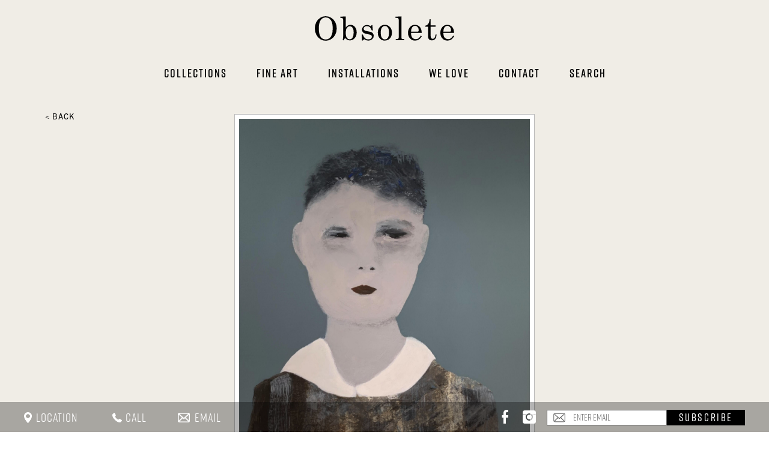

--- FILE ---
content_type: text/html; charset=UTF-8
request_url: https://www.obsoleteinc.com/artists-works/anna-1-1
body_size: 5549
content:

<!DOCTYPE html>
<html xmlns="http://www.w3.org/1999/xhtml" lang="en-US">
<head>
    <title>I wish I knew :: Obsolete</title>
<meta http-equiv="Content-Type" content="text/html; charset=utf-8" />
<meta name="description" content="I wish I knew" />
<meta name="keywords" content="I wish I knew" />
<meta name="robots" content="noodp, noydir" />
<meta name="viewport" content="width=device-width, initial-scale=1.0">

<link rel="icon" href="https://www.obsoleteinc.com/images/favicon.ico" type="image/x-icon" />

<!-- Google Analytics -->
<script>
(function(i,s,o,g,r,a,m){i['GoogleAnalyticsObject']=r;i[r]=i[r]||function(){
(i[r].q=i[r].q||[]).push(arguments)},i[r].l=1*new Date();a=s.createElement(o),
m=s.getElementsByTagName(o)[0];a.async=1;a.src=g;m.parentNode.insertBefore(a,m)
})(window,document,'script','https://www.google-analytics.com/analytics.js','ga');

ga('create', 'UA-12890444-1', 'auto');
ga('send', 'pageview');
</script>
<!-- End Google Analytics -->
<script type="text/javascript">
    var siteURL = 'https://www.obsoleteinc.com/';
    var defaultURL = 'https://www.obsoleteinc.com/';

    var deviceType = 'computer';
         
    
    window.csrfTokenName = "CRAFT_CSRF_TOKEN";
    window.csrfTokenValue = "mMBwEK9oxfQesXOtDXEMjnAhL0nvBwU4XHQKFvztjdnlBBP5OVBpw92aJHnMJYGHR9sbwWAfbf0\u002DeX8DtUpqW20yTU7Rgtzp3UNikVUAHok\u003D";
</script>

<script src="https://use.typekit.net/pvo3zqe.js"></script>
<script>
    try {
        Typekit.load({
            async: true
        });
    } catch (e) {}
</script>
    
<link href="https://www.obsoleteinc.com/css/product-fineart.css" rel="stylesheet"></head>

<body class=" fineart-layout">

<div class="overview">
    <div id="holder" class="full_width">
        

<header id="main-header" class="clearfix">
    <div class="inner clearfix">
        <div id="logo">
            <a href="https://www.obsoleteinc.com/">
                                    <img src="https://www.obsoleteinc.com//images/logo-dark.svg" alt="Obsolete">
                            </a>
        </div>
        <div id="burger-menu">
            <span></span>
            <span></span>
            <span></span>
        </div>

        <div id="menu">
    <div class="mobile-top-space"></div>
    
            <div id="main-menu" class="menu"><ul class=""><li id="menu-item-99" class="menu-item get-collections category_link"><a class="" target="_self" href="/collections/new-arrivals">Collections</a></li><li id="menu-item-117" class="menu-item fineart-menu category_link"><a class="" target="_self" href="https://www.obsoleteinc.com/fine-art">Fine art</a><ul class="sub-menu"><li id="menu-item-559" class="menu-item  category_link"><a class="" target="_self" href="https://www.obsoleteinc.com/artists/robert-and-shana-parkeharrison">Robert and Shana Parkeharrison</a></li><li id="menu-item-120" class="menu-item  category_link"><a class="" target="_self" href="https://www.obsoleteinc.com/artists/goran-djurovic">Goran Djurovic</a></li><li id="menu-item-118" class="menu-item  category_link"><a class="" target="_self" href="https://www.obsoleteinc.com/artists/catherine-jansens">Catherine Jansens</a></li><li id="menu-item-119" class="menu-item  category_link"><a class="" target="_self" href="https://www.obsoleteinc.com/artists/ethan-murrow">Ethan Murrow</a></li><li id="menu-item-122" class="menu-item  category_link"><a class="" target="_self" href="https://www.obsoleteinc.com/artists/jamesplumb">Jamesplumb</a></li><li id="menu-item-123" class="menu-item  category_link"><a class="" target="_self" href="https://www.obsoleteinc.com/artists/agnes-baillon">Agnes Baillon</a></li><li id="menu-item-125" class="menu-item  category_link"><a class="" target="_self" href="https://www.obsoleteinc.com/artists/adam-dix">Adam Dix</a></li><li id="menu-item-126" class="menu-item  category_link"><a class="" target="_self" href="https://www.obsoleteinc.com/artists/vasilis-avramidis">Vasilis Avramidis</a></li><li id="menu-item-121" class="menu-item  category_link"><a class="" target="_self" href="https://www.obsoleteinc.com/artists/marianne-kolb">Marianne Kolb</a></li><li id="menu-item-124" class="menu-item  category_link"><a class="" target="_self" href="https://www.obsoleteinc.com/artists/tyson-grumm">Tyson Grumm</a></li><li id="menu-item-127" class="menu-item  category_link"><a class="" target="_self" href="https://www.obsoleteinc.com/artists/tricia-cline">Tricia Cline</a></li></ul></li><li id="menu-item-329" class="menu-item  category_link"><a class="" target="_self" href="https://www.obsoleteinc.com/installations">Installations</a></li><li id="menu-item-97" class="menu-item  category_link"><a class="" target="_self" href="https://www.obsoleteinc.com/we-love">We love</a></li><li id="menu-item-98" class="menu-item  category_link"><a class="" target="_self" href="https://www.obsoleteinc.com/contact">Contact</a></li></ul></div>
                            
        <div id="categories-menu" class="menu hidden-desktop"><ul class=""><li id="menu-item-566" class="menu-item  category_link"><a class="" target="_self" href="https://www.obsoleteinc.com/collections/new-arrivals">New Arrivals</a></li><li id="menu-item-518" class="menu-item  category_link"><a class="" target="_self" href="https://www.obsoleteinc.com/collections/modern-pendants-chandeliers">modern pendants / chandeliers</a></li><li id="menu-item-519" class="menu-item  category_link"><a class="" target="_self" href="https://www.obsoleteinc.com/collections/clasiic-pendants-chandeliers">classic pendants / chandeliers</a></li><li id="menu-item-56" class="menu-item  category_link"><a class="" target="_self" href="https://www.obsoleteinc.com/collections/sconces">Sconces</a></li><li id="menu-item-443" class="menu-item  category_link"><a class="" target="_self" href="https://www.obsoleteinc.com/collections/table-and-floor-lamps">Table / Floor Lamps</a></li><li id="menu-item-403" class="menu-item  category_link"><a class="" target="_self" href="https://www.obsoleteinc.com/collections/sofas">Sofas / Daybeds</a></li><li id="menu-item-277" class="menu-item  category_link"><a class="" target="_self" href="https://www.obsoleteinc.com/collections/upholstered-chairs">Upholstered Chairs</a><ul class="sub-menu"><li id="menu-item-538" class="menu-item  category_link"><a class="" target="_self" href="https://www.obsoleteinc.com/collections/modern-chairs-2">Modern Chairs</a></li><li id="menu-item-539" class="menu-item  category_link"><a class="" target="_self" href="https://www.obsoleteinc.com/collections/classic-chairs">Classic Chairs</a></li></ul></li><li id="menu-item-278" class="menu-item  category_link"><a class="" target="_self" href="https://www.obsoleteinc.com/collections/non-upholstered-chairs">Non Upholstered Chairs</a></li><li id="menu-item-272" class="menu-item  category_link"><a class="" target="_self" href="https://www.obsoleteinc.com/collections/dining-chairs">Dining Chairs</a></li><li id="menu-item-481" class="menu-item  category_link"><a class="" target="_self" href="https://www.obsoleteinc.com/collections/benches-stools-ladders">Benches / Stools / Poufs</a></li><li id="menu-item-500" class="menu-item  category_link"><a class="" target="_self" href="https://www.obsoleteinc.com/collections/dining-tables-consoles">Dining Tables / Consoles</a><ul class="sub-menu"><li id="menu-item-501" class="menu-item  category_link"><a class="" target="_self" href="https://www.obsoleteinc.com/collections/dining-tables-1">Dining Tables</a></li><li id="menu-item-502" class="menu-item  category_link"><a class="" target="_self" href="https://www.obsoleteinc.com/collections/console-centre-tables-1">Console Tables</a></li></ul></li><li id="menu-item-503" class="menu-item  category_link"><a class="" target="_self" href="https://www.obsoleteinc.com/collections/work-tables-desks-1">Desks / Work Tables</a></li><li id="menu-item-398" class="menu-item  category_link"><a class="" target="_self" href="https://www.obsoleteinc.com/collections/side-coffee-tables">Coffee / Side Tables</a><ul class="sub-menu"><li id="menu-item-396" class="menu-item  category_link"><a class="" target="_self" href="https://www.obsoleteinc.com/collections/coffee-tables-1">Coffee Tables</a></li><li id="menu-item-395" class="menu-item  category_link"><a class="" target="_self" href="https://www.obsoleteinc.com/collections/side_tables-1">Side Tables</a></li></ul></li><li id="menu-item-527" class="menu-item  category_link"><a class="" target="_self" href="https://www.obsoleteinc.com/collections/cabinets-bookcases">Cabinets / Bookcases</a></li><li id="menu-item-528" class="menu-item  category_link"><a class="" target="_self" href="https://www.obsoleteinc.com/collections/chests-sideboards">Chest of Drawers / Sideboards</a></li><li id="menu-item-507" class="menu-item  category_link"><a class="" target="_self" href="https://www.obsoleteinc.com/collections/garden-lighting-furniture">Garden Lighting / Furniture</a><ul class="sub-menu"><li id="menu-item-508" class="menu-item  category_link"><a class="" target="_self" href="https://www.obsoleteinc.com/collections/garden-lighting">Garden Lighting</a></li><li id="menu-item-509" class="menu-item  category_link"><a class="" target="_self" href="https://www.obsoleteinc.com/collections/garden-furniture">Garden Furniture</a></li></ul></li><li id="menu-item-306" class="menu-item  category_link"><a class="" target="_self" href="https://www.obsoleteinc.com/collections/planters-statues">Garden Planters / Statues</a><ul class="sub-menu"><li id="menu-item-307" class="menu-item  category_link"><a class="" target="_self" href="https://www.obsoleteinc.com/collections/garden_planters">Garden Planters</a></li><li id="menu-item-308" class="menu-item  category_link"><a class="" target="_self" href="https://www.obsoleteinc.com/collections/garden_statues">Garden Statues</a></li></ul></li><li id="menu-item-558" class="menu-item  category_link"><a class="" target="_self" href="https://www.obsoleteinc.com/collections/paintings-signs">Paintings / Signs</a></li><li id="menu-item-531" class="menu-item  category_link"><a class="" target="_self" href="https://www.obsoleteinc.com/collections/figurative">Figurative</a><ul class="sub-menu"><li id="menu-item-532" class="menu-item  category_link"><a class="" target="_self" href="https://www.obsoleteinc.com/collections/figurative-1">Human Form</a></li><li id="menu-item-533" class="menu-item  category_link"><a class="" target="_self" href="https://www.obsoleteinc.com/collections/figurative-2">Animal Form</a></li></ul></li><li id="menu-item-541" class="menu-item  category_link"><a class="" target="_self" href="https://www.obsoleteinc.com/collections/models-forms-2">Models / Forms</a><ul class="sub-menu"><li id="menu-item-550" class="menu-item  category_link"><a class="" target="_self" href="https://www.obsoleteinc.com/collections/architectural">Architectural</a></li><li id="menu-item-543" class="menu-item  category_link"><a class="" target="_self" href="https://www.obsoleteinc.com/collections/botanical">Botanical Models</a></li><li id="menu-item-544" class="menu-item  category_link"><a class="" target="_self" href="https://www.obsoleteinc.com/collections/witches-balls">Witches Balls</a></li></ul></li><li id="menu-item-177" class="menu-item  category_link"><a class="" target="_self" href="https://www.obsoleteinc.com/collections/mirrors">Mirrors / Clocks</a></li><li id="menu-item-546" class="menu-item  category_link"><a class="" target="_self" href="https://www.obsoleteinc.com/collections/homeware">Homeware</a><ul class="sub-menu"><li id="menu-item-547" class="menu-item  category_link"><a class="" target="_self" href="https://www.obsoleteinc.com/collections/candlesticks">Candlesticks</a></li><li id="menu-item-548" class="menu-item  category_link"><a class="" target="_self" href="https://www.obsoleteinc.com/collections/objects-1-2">Vases and Vessels</a></li><li id="menu-item-549" class="menu-item  category_link"><a class="" target="_self" href="https://www.obsoleteinc.com/collections/objects-1-3">Etceterra</a></li><li id="menu-item-327" class="menu-item  category_link"><a class="" target="_self" href="https://www.obsoleteinc.com/collections/ann-demeulemeester-1">Ann Demeulemeester</a></li></ul></li><li id="menu-item-319" class="menu-item  category_link"><a class="" target="_self" href="https://www.obsoleteinc.com/collections/rugs-1">Rugs / Quilts / Throws</a><ul class="sub-menu"><li id="menu-item-535" class="menu-item  category_link"><a class="" target="_self" href="https://www.obsoleteinc.com/collections/rugs-1-1">Rugs / Tapestries</a></li><li id="menu-item-323" class="menu-item  category_link"><a class="" target="_self" href="https://www.obsoleteinc.com/collections/rosemary_hallgarten">Rosemary Hallgarten</a></li><li id="menu-item-504" class="menu-item  category_link"><a class="" target="_self" href="https://www.obsoleteinc.com/collections/saved_cashmere-2">SAVED Cashmere</a></li></ul></li></ul></div>
        
</div>    </div>
</header>

        <div id="ajaxHtml">
                <div id="main" class="products_main clearfix mt-5">
                <div id="product" class="clearfix position-relative">
            <div class="col-left">
                                    <div class="back"><a href="https://www.obsoleteinc.com/artists/marianne-kolb#p609464">&lt; Back</a></div>
                            </div>
            <div class="col-middle clearfix">
                                    <div id="product-carousel" class="clearfix">
                                                
                        
                            
                                                                                    
                                                                                                                                                                                        
                                                                                        
                                                                                                                                                                                                                                                                                            
                                                                                        
                                                            <div id="image-609465" data-nans="1" class="slide center active">
                                    <a class="open-modal portrait" href="https://www.obsoleteinc.com/uploads/61000-62000/unnamed.jpg">
                                        <img class="product-image" src="https://www.obsoleteinc.com/uploads/61000-62000/unnamed.jpg" alt="" />
                                    </a>
                                                                    </div>
                                                                        </div>
                            </div>
            <div class="col-bottom">
                <div id="next_prev_items">
                    <a href="taxi142#prev" id="prev_item" class="next_prev_effect"><span>&nbsp;</span>PREV ITEM</a>
                    <span class="vertical_separator">|</span>
                    <a href="table514#next" id="next_item" class="next_prev_effect">NEXT ITEM<span>&nbsp;</span></a>
                </div>

                <div id="sideinfo">
                                                                                                                                                                
                                        <p class="artist-name">Marianne Kolb</p>
                                        <h1>I wish I knew</h1>
                                        <p>2023</p>
                                                            <p>Mixed media on linen.</p>
                                                            <p>14&quot; x 11&quot;</p>
                    
                    
                                            <p class="red">SOLD</p>
                    
                                    </div>

                <div id="right_side_links" class="clearfix">
                    <p class="little_separator">&nbsp;</p>
                                            <div class="button-container">
                            <a href="https://www.obsoleteinc.com/artists/marianne-kolb">View more works by Marianne Kolb</a>
                        </div>
                                        <div class="button-container">
                        <a href="javascript:void(0);" id="inquire_item_trigger">Inquire about this item</a>
                    </div>
                    <div class="button-container">
                        <a href="javascript:void(0);" class="view-tearsheet" data-tearsheet-view="https://www.obsoleteinc.com/tearsheet/609464?fineart=true">View
                            Tearsheet</a>
                    </div>

                    <div id="inquire_item_box" class="pop_up_box">
                        <span>Inquire about this Item</span>
                        <div id="close_btn"></div>

                        <form action="" id="inquire_item_form" method="post">
                            <input type="hidden" name="CRAFT_CSRF_TOKEN" value="mMBwEK9oxfQesXOtDXEMjnAhL0nvBwU4XHQKFvztjdnlBBP5OVBpw92aJHnMJYGHR9sbwWAfbf0-eX8DtUpqW20yTU7Rgtzp3UNikVUAHok=">
                            <input type="hidden" name="form_id" value="1">
                            <input type="hidden" id="product_id" name="product_id" value="609464" />
                            <p class="half">
                                <label for="inquire_name">Your Name:</label>
                                <input type="text" name="name" id="inquire_name" />
                            </p>
                            <p class="half right">
                                <label for="inquire_email">Your email address:</label>
                                <input type="text" name="email" id="inquire_email" />
                            </p>
                            <p>
                                <label for="inquire_message">Message (500 characters max):</label>
                                <textarea name="message" id="inquire_message"></textarea>
                            </p>
                            <p class="p_captcha">
                                <script src="https://www.google.com/recaptcha/api.js"></script>
                                <div class="g-recaptcha" data-sitekey="6Lcz9XcUAAAAAFsHF5I0xNqkbeNhVK2Pv9Uhqrlm"></div>
                            </p>
                            <input type="checkbox" name="send_copy[]" id="send_copy" value="send" />
                            <label for="send_copy">Send me a copy of the email</label>

                            <input type="button" name="inquire_submit_form" id="inquire_submit_form" value="Submit" />
                            <div class="ajax-loader"></div>

                        </form>
                        <div id="inquire-form-errors"></div>
                    </div>

                    
                                    </div>
            </div>
        </div>
    </div>

    <div id="newsletter-container">
    <div class="separator"></div>
    <div class="inner">
        <div class="form-container">
            <div class="title">Obsolete Newsletter</div>
            <div id="email_form" class="form">
                <form action="" id="newsletter-subscribe-form">
                    <input type="email" value="" name="EMAIL" id="email_signup" placeholder="ENTER YOUR EMAIL ADDRESS" required="required">
                    <input type="submit" value="SUBSCRIBE" name="subscribe">
                    <label for="email_signup" generated="true" class="error"></label>
                </form>
            </div>
        </div>
        <div class="social">
            <a class="social_links" href="http://instagram.com/obsoleteinc?ref=badge" target="_blank">
                <svg version="1.2" baseProfile="tiny" id="Layer_1" xmlns="http://www.w3.org/2000/svg" xmlns:xlink="http://www.w3.org/1999/xlink" x="0px" y="0px" viewBox="0 0 78 78" overflow="scroll" xml:space="preserve">
                <g>
                    <path fill="#000000" d="M77.7,55.1c-0.3,6.2-1.7,11.8-6.3,16.3c-4.6,4.6-10.1,6-16.4,6.3C49.7,78,44.4,78,39,78S28.3,78,22.9,77.7c-6.2-0.3-11.8-1.7-16.4-6.3c-4.6-4.6-6-10.1-6.3-16.3C0,49.7,0,44.4,0,39S0,28.3,0.3,22.9C0.6,16.7,2,11.1,6.6,6.6c4.6-4.6,10.1-6,16.4-6.3C28.3,0,33.6,0,39,0S49.7,0,55.1,0.3C61.3,0.6,66.9,2,71.4,6.6c4.6,4.6,6,10.1,6.3,16.3C78,28.3,78,33.6,78,39S78,49.7,77.7,55.1z M16,8.6c-1.8,0.7-3.1,1.6-4.5,2.9c-1.4,1.4-2.2,2.7-2.9,4.5C6.6,21.1,7,33.3,7,39S6.6,56.9,8.6,62c0.7,1.8,1.6,3.1,2.9,4.5c1.4,1.4,2.7,2.2,4.5,2.9c5.1,2,17.3,1.6,23,1.6s17.9,0.5,23-1.6c1.8-0.7,3.1-1.6,4.5-2.9c1.4-1.4,2.2-2.7,2.9-4.5c2-5.1,1.6-17.3,1.6-23s0.5-17.9-1.6-23c-0.7-1.8-1.6-3.1-2.9-4.5c-1.4-1.4-2.7-2.2-4.5-2.9C56.9,6.6,44.7,7,39,7S21.1,6.6,16,8.6z M39,59c-11.1,0-20-8.9-20-20s8.9-20,20-20s20,8.9,20,20S50.1,59,39,59z M39,26c-7.2,0-13,5.8-13,13s5.8,13,13,13s13-5.8,13-13S46.2,26,39,26z M59.8,22.9c-2.6,0-4.7-2.1-4.7-4.7c0-2.6,2.1-4.7,4.7-4.7c2.6,0,4.7,2.1,4.7,4.7C64.5,20.8,62.4,22.9,59.8,22.9z"/>
                </g>
            </svg>
            </a>
			<!--
            <a class="social_links" title="Follow Obsolete on Facebook" href="http://www.facebook.com/obsolete.la" target="_blank">
                <svg xmlns="http://www.w3.org/2000/svg" viewBox="0 0 92.10257 92.00183">
                    <g id="Layer_1-2" data-name="Layer 1">
                        <g id="Facebook">
                            <path d="M80.80129,3.00128h-69.4A8.10922,8.10922,0,0,0,5.55452,5.39216a7.78883,7.78883,0,0,0-2.55324,5.90912v69.4A8.3318,8.3318,0,0,0,5.47286,86.5297a8.12081,8.12081,0,0,0,5.92842,2.47158h69.4a8.32452,8.32452,0,0,0,5.74453-2.38884,7.789,7.789,0,0,0,2.55547-5.91116v-69.4a8.32457,8.32457,0,0,0-2.38884-5.74453A7.789,7.789,0,0,0,80.80129,3.00128Z" fill="none" stroke="#000" stroke-miterlimit="10" stroke-width="6"/></g></g><path d="M64.27629,86.00128v-30.2h10.1l1.6-11.8h-11.7v-7.5a6.6771,6.6771,0,0,1,1.2-4.3c.8-.9,2.3-1.4,4.6-1.4l6.2-.1v-10.5a66.40208,66.40208,0,0,0-9-.5c-4.6,0-8.3,1.4-11,4.1-2.8,2.7-4.1,6.5-4.1,11.5v8.7h-10.2v11.8h10.2v30.2Z"/>
                    </g>
                    </g>
                </svg>
            </a>
            <a class="social_links" href="https://www.artsy.net/" target="_blank">
                <svg version="1.2" baseProfile="tiny" id="Layer_1" xmlns="http://www.w3.org/2000/svg" xmlns:xlink="http://www.w3.org/1999/xlink"x="0px" y="0px" viewBox="0 0 78 78" overflow="scroll" xml:space="preserve">
                    <path fill="#000000" d="M72,6v66H6V6H72 M78,0H0v78h78V0L78,0z"/>
                    <line fill="none" stroke="#000000" stroke-width="6" stroke-miterlimit="10" x1="57.8" y1="75.4" x2="57.8" y2="57.3"/>
                    <g>
                        <path fill="#000000" d="M42.8,43.1h-6.3L34,36.6H22.5l-2.4,6.5h-6.2l11.2-28.8h6.2L42.8,43.1z M32.1,31.7l-4-10.7l-3.9,10.7H32.1z"/>
                    </g>
            </svg>
            </a>
			-->
        </div>
        <div class="menu">
            <div>11270 Washington Boulevard, Culver City, California 90230</div>
            <div><a href="tel: 310 399 0024">310 399 0024</a></div>
            <div><a href="mailto: what@obsoleteinc.com">what@obsoleteinc.com</a></div>
            <div>&copy; 2026 obsoleteinc.com  All rights reserved</div>
        </div>
    </div>
</div>

        </div>
    </div>
</div>


<div id="sticky-newsletter">
    <div class="transparent-overlay"></div>
    <div id="social_box">
        <div class="left-container">
            <a class="first" href="https://www.google.ro/maps/place/Obsolete/@34.0045599,-118.4163124,17z/data=!4m13!1m7!3m6!1s0x80c2ba157cb3c4a5:0x50ef701a9484f82e!2s11270+Washington+Blvd,+Culver+City,+CA+90230,+USA!3b1!8m2!3d34.0045599i-say-pass!4d-118.4141237!3m4!1s0x80c2bace41217b91:0x471c70f40267c1e6!8m2!3d34.004659!4d-118.4140946" target="_blank">Location</a>
            <a href="tel:310 399 0024">Call</a>
            <a href="mailto:what@obsoleteinc.com">Email</a>
        </div>
        <div class="right-container">
            <a href="https://www.facebook.com/obsolete.la" target="_blank"><span class="ss-facebook"></span></a>
            <a href="https://www.instagram.com/obsoleteinc/" target="_blank"><span class="ss-instagram"></span></a>
            <div id="email_form">
                <form action="" id="sticky-newsletter-subscribe" method="post">
                    <input type="hidden" name="CRAFT_CSRF_TOKEN" value="mMBwEK9oxfQesXOtDXEMjnAhL0nvBwU4XHQKFvztjdnlBBP5OVBpw92aJHnMJYGHR9sbwWAfbf0-eX8DtUpqW20yTU7Rgtzp3UNikVUAHok=">
                    <input type="email" value="" name="email" id="email_signup" placeholder="ENTER EMAIL" required="required">
                    <input type="submit" value="SUBSCRIBE" name="subscribe" id="submit_signup">
                    <input type="hidden" name="redirect" value="https://www.obsoleteinc.com/artists-works/anna-1-1">
                </form>
            </div>
        </div>
    </div>
</div>

<div id="website-overlay">
    <div class="loading iteration-add"></div>
</div>

    <div class="white-popup mfp-hide" id="newsletter-subscribe">
        <div class="inner">
            <img class="modal-logo" src="https://www.obsoleteinc.com/images/logo-dark.svg" alt="" />
            <div class="main-tagline">EDITORIALS <span>/</span> OPENINGS <span>/</span> NEW ARRIVALS</div>
            <div class="main-tagline mobile">NEW ARRIVALS <br>OPENINGS <br>EDITORIALS</div>
            <div class="join-field">
                <form action="" id="campaign-monitor-subscribe" autocomplete="off">
                    <input type="hidden" name="CRAFT_CSRF_TOKEN" value="mMBwEK9oxfQesXOtDXEMjnAhL0nvBwU4XHQKFvztjdnlBBP5OVBpw92aJHnMJYGHR9sbwWAfbf0-eX8DtUpqW20yTU7Rgtzp3UNikVUAHok=">
                    <input type="email" name="email">
                    <label for="email" generated="true" autocomplete="off" class="error"></label>
                    <input type="hidden" name="redirect" value="https://www.obsoleteinc.com">
                    <a class="submit">JOIN</a>
                </form>
            </div>
            <div class="i-say-pass">
                <a href="javascript:void(0);">I'M ALREADY ON THE LIST</a>
            </div>
        </div>
    </div>



<script src="https://www.obsoleteinc.com/js/product.js"></script></body>
</html>


--- FILE ---
content_type: text/html; charset=utf-8
request_url: https://www.google.com/recaptcha/api2/anchor?ar=1&k=6Lcz9XcUAAAAAFsHF5I0xNqkbeNhVK2Pv9Uhqrlm&co=aHR0cHM6Ly93d3cub2Jzb2xldGVpbmMuY29tOjQ0Mw..&hl=en&v=PoyoqOPhxBO7pBk68S4YbpHZ&size=normal&anchor-ms=20000&execute-ms=30000&cb=ylm4cxmnaa4e
body_size: 49485
content:
<!DOCTYPE HTML><html dir="ltr" lang="en"><head><meta http-equiv="Content-Type" content="text/html; charset=UTF-8">
<meta http-equiv="X-UA-Compatible" content="IE=edge">
<title>reCAPTCHA</title>
<style type="text/css">
/* cyrillic-ext */
@font-face {
  font-family: 'Roboto';
  font-style: normal;
  font-weight: 400;
  font-stretch: 100%;
  src: url(//fonts.gstatic.com/s/roboto/v48/KFO7CnqEu92Fr1ME7kSn66aGLdTylUAMa3GUBHMdazTgWw.woff2) format('woff2');
  unicode-range: U+0460-052F, U+1C80-1C8A, U+20B4, U+2DE0-2DFF, U+A640-A69F, U+FE2E-FE2F;
}
/* cyrillic */
@font-face {
  font-family: 'Roboto';
  font-style: normal;
  font-weight: 400;
  font-stretch: 100%;
  src: url(//fonts.gstatic.com/s/roboto/v48/KFO7CnqEu92Fr1ME7kSn66aGLdTylUAMa3iUBHMdazTgWw.woff2) format('woff2');
  unicode-range: U+0301, U+0400-045F, U+0490-0491, U+04B0-04B1, U+2116;
}
/* greek-ext */
@font-face {
  font-family: 'Roboto';
  font-style: normal;
  font-weight: 400;
  font-stretch: 100%;
  src: url(//fonts.gstatic.com/s/roboto/v48/KFO7CnqEu92Fr1ME7kSn66aGLdTylUAMa3CUBHMdazTgWw.woff2) format('woff2');
  unicode-range: U+1F00-1FFF;
}
/* greek */
@font-face {
  font-family: 'Roboto';
  font-style: normal;
  font-weight: 400;
  font-stretch: 100%;
  src: url(//fonts.gstatic.com/s/roboto/v48/KFO7CnqEu92Fr1ME7kSn66aGLdTylUAMa3-UBHMdazTgWw.woff2) format('woff2');
  unicode-range: U+0370-0377, U+037A-037F, U+0384-038A, U+038C, U+038E-03A1, U+03A3-03FF;
}
/* math */
@font-face {
  font-family: 'Roboto';
  font-style: normal;
  font-weight: 400;
  font-stretch: 100%;
  src: url(//fonts.gstatic.com/s/roboto/v48/KFO7CnqEu92Fr1ME7kSn66aGLdTylUAMawCUBHMdazTgWw.woff2) format('woff2');
  unicode-range: U+0302-0303, U+0305, U+0307-0308, U+0310, U+0312, U+0315, U+031A, U+0326-0327, U+032C, U+032F-0330, U+0332-0333, U+0338, U+033A, U+0346, U+034D, U+0391-03A1, U+03A3-03A9, U+03B1-03C9, U+03D1, U+03D5-03D6, U+03F0-03F1, U+03F4-03F5, U+2016-2017, U+2034-2038, U+203C, U+2040, U+2043, U+2047, U+2050, U+2057, U+205F, U+2070-2071, U+2074-208E, U+2090-209C, U+20D0-20DC, U+20E1, U+20E5-20EF, U+2100-2112, U+2114-2115, U+2117-2121, U+2123-214F, U+2190, U+2192, U+2194-21AE, U+21B0-21E5, U+21F1-21F2, U+21F4-2211, U+2213-2214, U+2216-22FF, U+2308-230B, U+2310, U+2319, U+231C-2321, U+2336-237A, U+237C, U+2395, U+239B-23B7, U+23D0, U+23DC-23E1, U+2474-2475, U+25AF, U+25B3, U+25B7, U+25BD, U+25C1, U+25CA, U+25CC, U+25FB, U+266D-266F, U+27C0-27FF, U+2900-2AFF, U+2B0E-2B11, U+2B30-2B4C, U+2BFE, U+3030, U+FF5B, U+FF5D, U+1D400-1D7FF, U+1EE00-1EEFF;
}
/* symbols */
@font-face {
  font-family: 'Roboto';
  font-style: normal;
  font-weight: 400;
  font-stretch: 100%;
  src: url(//fonts.gstatic.com/s/roboto/v48/KFO7CnqEu92Fr1ME7kSn66aGLdTylUAMaxKUBHMdazTgWw.woff2) format('woff2');
  unicode-range: U+0001-000C, U+000E-001F, U+007F-009F, U+20DD-20E0, U+20E2-20E4, U+2150-218F, U+2190, U+2192, U+2194-2199, U+21AF, U+21E6-21F0, U+21F3, U+2218-2219, U+2299, U+22C4-22C6, U+2300-243F, U+2440-244A, U+2460-24FF, U+25A0-27BF, U+2800-28FF, U+2921-2922, U+2981, U+29BF, U+29EB, U+2B00-2BFF, U+4DC0-4DFF, U+FFF9-FFFB, U+10140-1018E, U+10190-1019C, U+101A0, U+101D0-101FD, U+102E0-102FB, U+10E60-10E7E, U+1D2C0-1D2D3, U+1D2E0-1D37F, U+1F000-1F0FF, U+1F100-1F1AD, U+1F1E6-1F1FF, U+1F30D-1F30F, U+1F315, U+1F31C, U+1F31E, U+1F320-1F32C, U+1F336, U+1F378, U+1F37D, U+1F382, U+1F393-1F39F, U+1F3A7-1F3A8, U+1F3AC-1F3AF, U+1F3C2, U+1F3C4-1F3C6, U+1F3CA-1F3CE, U+1F3D4-1F3E0, U+1F3ED, U+1F3F1-1F3F3, U+1F3F5-1F3F7, U+1F408, U+1F415, U+1F41F, U+1F426, U+1F43F, U+1F441-1F442, U+1F444, U+1F446-1F449, U+1F44C-1F44E, U+1F453, U+1F46A, U+1F47D, U+1F4A3, U+1F4B0, U+1F4B3, U+1F4B9, U+1F4BB, U+1F4BF, U+1F4C8-1F4CB, U+1F4D6, U+1F4DA, U+1F4DF, U+1F4E3-1F4E6, U+1F4EA-1F4ED, U+1F4F7, U+1F4F9-1F4FB, U+1F4FD-1F4FE, U+1F503, U+1F507-1F50B, U+1F50D, U+1F512-1F513, U+1F53E-1F54A, U+1F54F-1F5FA, U+1F610, U+1F650-1F67F, U+1F687, U+1F68D, U+1F691, U+1F694, U+1F698, U+1F6AD, U+1F6B2, U+1F6B9-1F6BA, U+1F6BC, U+1F6C6-1F6CF, U+1F6D3-1F6D7, U+1F6E0-1F6EA, U+1F6F0-1F6F3, U+1F6F7-1F6FC, U+1F700-1F7FF, U+1F800-1F80B, U+1F810-1F847, U+1F850-1F859, U+1F860-1F887, U+1F890-1F8AD, U+1F8B0-1F8BB, U+1F8C0-1F8C1, U+1F900-1F90B, U+1F93B, U+1F946, U+1F984, U+1F996, U+1F9E9, U+1FA00-1FA6F, U+1FA70-1FA7C, U+1FA80-1FA89, U+1FA8F-1FAC6, U+1FACE-1FADC, U+1FADF-1FAE9, U+1FAF0-1FAF8, U+1FB00-1FBFF;
}
/* vietnamese */
@font-face {
  font-family: 'Roboto';
  font-style: normal;
  font-weight: 400;
  font-stretch: 100%;
  src: url(//fonts.gstatic.com/s/roboto/v48/KFO7CnqEu92Fr1ME7kSn66aGLdTylUAMa3OUBHMdazTgWw.woff2) format('woff2');
  unicode-range: U+0102-0103, U+0110-0111, U+0128-0129, U+0168-0169, U+01A0-01A1, U+01AF-01B0, U+0300-0301, U+0303-0304, U+0308-0309, U+0323, U+0329, U+1EA0-1EF9, U+20AB;
}
/* latin-ext */
@font-face {
  font-family: 'Roboto';
  font-style: normal;
  font-weight: 400;
  font-stretch: 100%;
  src: url(//fonts.gstatic.com/s/roboto/v48/KFO7CnqEu92Fr1ME7kSn66aGLdTylUAMa3KUBHMdazTgWw.woff2) format('woff2');
  unicode-range: U+0100-02BA, U+02BD-02C5, U+02C7-02CC, U+02CE-02D7, U+02DD-02FF, U+0304, U+0308, U+0329, U+1D00-1DBF, U+1E00-1E9F, U+1EF2-1EFF, U+2020, U+20A0-20AB, U+20AD-20C0, U+2113, U+2C60-2C7F, U+A720-A7FF;
}
/* latin */
@font-face {
  font-family: 'Roboto';
  font-style: normal;
  font-weight: 400;
  font-stretch: 100%;
  src: url(//fonts.gstatic.com/s/roboto/v48/KFO7CnqEu92Fr1ME7kSn66aGLdTylUAMa3yUBHMdazQ.woff2) format('woff2');
  unicode-range: U+0000-00FF, U+0131, U+0152-0153, U+02BB-02BC, U+02C6, U+02DA, U+02DC, U+0304, U+0308, U+0329, U+2000-206F, U+20AC, U+2122, U+2191, U+2193, U+2212, U+2215, U+FEFF, U+FFFD;
}
/* cyrillic-ext */
@font-face {
  font-family: 'Roboto';
  font-style: normal;
  font-weight: 500;
  font-stretch: 100%;
  src: url(//fonts.gstatic.com/s/roboto/v48/KFO7CnqEu92Fr1ME7kSn66aGLdTylUAMa3GUBHMdazTgWw.woff2) format('woff2');
  unicode-range: U+0460-052F, U+1C80-1C8A, U+20B4, U+2DE0-2DFF, U+A640-A69F, U+FE2E-FE2F;
}
/* cyrillic */
@font-face {
  font-family: 'Roboto';
  font-style: normal;
  font-weight: 500;
  font-stretch: 100%;
  src: url(//fonts.gstatic.com/s/roboto/v48/KFO7CnqEu92Fr1ME7kSn66aGLdTylUAMa3iUBHMdazTgWw.woff2) format('woff2');
  unicode-range: U+0301, U+0400-045F, U+0490-0491, U+04B0-04B1, U+2116;
}
/* greek-ext */
@font-face {
  font-family: 'Roboto';
  font-style: normal;
  font-weight: 500;
  font-stretch: 100%;
  src: url(//fonts.gstatic.com/s/roboto/v48/KFO7CnqEu92Fr1ME7kSn66aGLdTylUAMa3CUBHMdazTgWw.woff2) format('woff2');
  unicode-range: U+1F00-1FFF;
}
/* greek */
@font-face {
  font-family: 'Roboto';
  font-style: normal;
  font-weight: 500;
  font-stretch: 100%;
  src: url(//fonts.gstatic.com/s/roboto/v48/KFO7CnqEu92Fr1ME7kSn66aGLdTylUAMa3-UBHMdazTgWw.woff2) format('woff2');
  unicode-range: U+0370-0377, U+037A-037F, U+0384-038A, U+038C, U+038E-03A1, U+03A3-03FF;
}
/* math */
@font-face {
  font-family: 'Roboto';
  font-style: normal;
  font-weight: 500;
  font-stretch: 100%;
  src: url(//fonts.gstatic.com/s/roboto/v48/KFO7CnqEu92Fr1ME7kSn66aGLdTylUAMawCUBHMdazTgWw.woff2) format('woff2');
  unicode-range: U+0302-0303, U+0305, U+0307-0308, U+0310, U+0312, U+0315, U+031A, U+0326-0327, U+032C, U+032F-0330, U+0332-0333, U+0338, U+033A, U+0346, U+034D, U+0391-03A1, U+03A3-03A9, U+03B1-03C9, U+03D1, U+03D5-03D6, U+03F0-03F1, U+03F4-03F5, U+2016-2017, U+2034-2038, U+203C, U+2040, U+2043, U+2047, U+2050, U+2057, U+205F, U+2070-2071, U+2074-208E, U+2090-209C, U+20D0-20DC, U+20E1, U+20E5-20EF, U+2100-2112, U+2114-2115, U+2117-2121, U+2123-214F, U+2190, U+2192, U+2194-21AE, U+21B0-21E5, U+21F1-21F2, U+21F4-2211, U+2213-2214, U+2216-22FF, U+2308-230B, U+2310, U+2319, U+231C-2321, U+2336-237A, U+237C, U+2395, U+239B-23B7, U+23D0, U+23DC-23E1, U+2474-2475, U+25AF, U+25B3, U+25B7, U+25BD, U+25C1, U+25CA, U+25CC, U+25FB, U+266D-266F, U+27C0-27FF, U+2900-2AFF, U+2B0E-2B11, U+2B30-2B4C, U+2BFE, U+3030, U+FF5B, U+FF5D, U+1D400-1D7FF, U+1EE00-1EEFF;
}
/* symbols */
@font-face {
  font-family: 'Roboto';
  font-style: normal;
  font-weight: 500;
  font-stretch: 100%;
  src: url(//fonts.gstatic.com/s/roboto/v48/KFO7CnqEu92Fr1ME7kSn66aGLdTylUAMaxKUBHMdazTgWw.woff2) format('woff2');
  unicode-range: U+0001-000C, U+000E-001F, U+007F-009F, U+20DD-20E0, U+20E2-20E4, U+2150-218F, U+2190, U+2192, U+2194-2199, U+21AF, U+21E6-21F0, U+21F3, U+2218-2219, U+2299, U+22C4-22C6, U+2300-243F, U+2440-244A, U+2460-24FF, U+25A0-27BF, U+2800-28FF, U+2921-2922, U+2981, U+29BF, U+29EB, U+2B00-2BFF, U+4DC0-4DFF, U+FFF9-FFFB, U+10140-1018E, U+10190-1019C, U+101A0, U+101D0-101FD, U+102E0-102FB, U+10E60-10E7E, U+1D2C0-1D2D3, U+1D2E0-1D37F, U+1F000-1F0FF, U+1F100-1F1AD, U+1F1E6-1F1FF, U+1F30D-1F30F, U+1F315, U+1F31C, U+1F31E, U+1F320-1F32C, U+1F336, U+1F378, U+1F37D, U+1F382, U+1F393-1F39F, U+1F3A7-1F3A8, U+1F3AC-1F3AF, U+1F3C2, U+1F3C4-1F3C6, U+1F3CA-1F3CE, U+1F3D4-1F3E0, U+1F3ED, U+1F3F1-1F3F3, U+1F3F5-1F3F7, U+1F408, U+1F415, U+1F41F, U+1F426, U+1F43F, U+1F441-1F442, U+1F444, U+1F446-1F449, U+1F44C-1F44E, U+1F453, U+1F46A, U+1F47D, U+1F4A3, U+1F4B0, U+1F4B3, U+1F4B9, U+1F4BB, U+1F4BF, U+1F4C8-1F4CB, U+1F4D6, U+1F4DA, U+1F4DF, U+1F4E3-1F4E6, U+1F4EA-1F4ED, U+1F4F7, U+1F4F9-1F4FB, U+1F4FD-1F4FE, U+1F503, U+1F507-1F50B, U+1F50D, U+1F512-1F513, U+1F53E-1F54A, U+1F54F-1F5FA, U+1F610, U+1F650-1F67F, U+1F687, U+1F68D, U+1F691, U+1F694, U+1F698, U+1F6AD, U+1F6B2, U+1F6B9-1F6BA, U+1F6BC, U+1F6C6-1F6CF, U+1F6D3-1F6D7, U+1F6E0-1F6EA, U+1F6F0-1F6F3, U+1F6F7-1F6FC, U+1F700-1F7FF, U+1F800-1F80B, U+1F810-1F847, U+1F850-1F859, U+1F860-1F887, U+1F890-1F8AD, U+1F8B0-1F8BB, U+1F8C0-1F8C1, U+1F900-1F90B, U+1F93B, U+1F946, U+1F984, U+1F996, U+1F9E9, U+1FA00-1FA6F, U+1FA70-1FA7C, U+1FA80-1FA89, U+1FA8F-1FAC6, U+1FACE-1FADC, U+1FADF-1FAE9, U+1FAF0-1FAF8, U+1FB00-1FBFF;
}
/* vietnamese */
@font-face {
  font-family: 'Roboto';
  font-style: normal;
  font-weight: 500;
  font-stretch: 100%;
  src: url(//fonts.gstatic.com/s/roboto/v48/KFO7CnqEu92Fr1ME7kSn66aGLdTylUAMa3OUBHMdazTgWw.woff2) format('woff2');
  unicode-range: U+0102-0103, U+0110-0111, U+0128-0129, U+0168-0169, U+01A0-01A1, U+01AF-01B0, U+0300-0301, U+0303-0304, U+0308-0309, U+0323, U+0329, U+1EA0-1EF9, U+20AB;
}
/* latin-ext */
@font-face {
  font-family: 'Roboto';
  font-style: normal;
  font-weight: 500;
  font-stretch: 100%;
  src: url(//fonts.gstatic.com/s/roboto/v48/KFO7CnqEu92Fr1ME7kSn66aGLdTylUAMa3KUBHMdazTgWw.woff2) format('woff2');
  unicode-range: U+0100-02BA, U+02BD-02C5, U+02C7-02CC, U+02CE-02D7, U+02DD-02FF, U+0304, U+0308, U+0329, U+1D00-1DBF, U+1E00-1E9F, U+1EF2-1EFF, U+2020, U+20A0-20AB, U+20AD-20C0, U+2113, U+2C60-2C7F, U+A720-A7FF;
}
/* latin */
@font-face {
  font-family: 'Roboto';
  font-style: normal;
  font-weight: 500;
  font-stretch: 100%;
  src: url(//fonts.gstatic.com/s/roboto/v48/KFO7CnqEu92Fr1ME7kSn66aGLdTylUAMa3yUBHMdazQ.woff2) format('woff2');
  unicode-range: U+0000-00FF, U+0131, U+0152-0153, U+02BB-02BC, U+02C6, U+02DA, U+02DC, U+0304, U+0308, U+0329, U+2000-206F, U+20AC, U+2122, U+2191, U+2193, U+2212, U+2215, U+FEFF, U+FFFD;
}
/* cyrillic-ext */
@font-face {
  font-family: 'Roboto';
  font-style: normal;
  font-weight: 900;
  font-stretch: 100%;
  src: url(//fonts.gstatic.com/s/roboto/v48/KFO7CnqEu92Fr1ME7kSn66aGLdTylUAMa3GUBHMdazTgWw.woff2) format('woff2');
  unicode-range: U+0460-052F, U+1C80-1C8A, U+20B4, U+2DE0-2DFF, U+A640-A69F, U+FE2E-FE2F;
}
/* cyrillic */
@font-face {
  font-family: 'Roboto';
  font-style: normal;
  font-weight: 900;
  font-stretch: 100%;
  src: url(//fonts.gstatic.com/s/roboto/v48/KFO7CnqEu92Fr1ME7kSn66aGLdTylUAMa3iUBHMdazTgWw.woff2) format('woff2');
  unicode-range: U+0301, U+0400-045F, U+0490-0491, U+04B0-04B1, U+2116;
}
/* greek-ext */
@font-face {
  font-family: 'Roboto';
  font-style: normal;
  font-weight: 900;
  font-stretch: 100%;
  src: url(//fonts.gstatic.com/s/roboto/v48/KFO7CnqEu92Fr1ME7kSn66aGLdTylUAMa3CUBHMdazTgWw.woff2) format('woff2');
  unicode-range: U+1F00-1FFF;
}
/* greek */
@font-face {
  font-family: 'Roboto';
  font-style: normal;
  font-weight: 900;
  font-stretch: 100%;
  src: url(//fonts.gstatic.com/s/roboto/v48/KFO7CnqEu92Fr1ME7kSn66aGLdTylUAMa3-UBHMdazTgWw.woff2) format('woff2');
  unicode-range: U+0370-0377, U+037A-037F, U+0384-038A, U+038C, U+038E-03A1, U+03A3-03FF;
}
/* math */
@font-face {
  font-family: 'Roboto';
  font-style: normal;
  font-weight: 900;
  font-stretch: 100%;
  src: url(//fonts.gstatic.com/s/roboto/v48/KFO7CnqEu92Fr1ME7kSn66aGLdTylUAMawCUBHMdazTgWw.woff2) format('woff2');
  unicode-range: U+0302-0303, U+0305, U+0307-0308, U+0310, U+0312, U+0315, U+031A, U+0326-0327, U+032C, U+032F-0330, U+0332-0333, U+0338, U+033A, U+0346, U+034D, U+0391-03A1, U+03A3-03A9, U+03B1-03C9, U+03D1, U+03D5-03D6, U+03F0-03F1, U+03F4-03F5, U+2016-2017, U+2034-2038, U+203C, U+2040, U+2043, U+2047, U+2050, U+2057, U+205F, U+2070-2071, U+2074-208E, U+2090-209C, U+20D0-20DC, U+20E1, U+20E5-20EF, U+2100-2112, U+2114-2115, U+2117-2121, U+2123-214F, U+2190, U+2192, U+2194-21AE, U+21B0-21E5, U+21F1-21F2, U+21F4-2211, U+2213-2214, U+2216-22FF, U+2308-230B, U+2310, U+2319, U+231C-2321, U+2336-237A, U+237C, U+2395, U+239B-23B7, U+23D0, U+23DC-23E1, U+2474-2475, U+25AF, U+25B3, U+25B7, U+25BD, U+25C1, U+25CA, U+25CC, U+25FB, U+266D-266F, U+27C0-27FF, U+2900-2AFF, U+2B0E-2B11, U+2B30-2B4C, U+2BFE, U+3030, U+FF5B, U+FF5D, U+1D400-1D7FF, U+1EE00-1EEFF;
}
/* symbols */
@font-face {
  font-family: 'Roboto';
  font-style: normal;
  font-weight: 900;
  font-stretch: 100%;
  src: url(//fonts.gstatic.com/s/roboto/v48/KFO7CnqEu92Fr1ME7kSn66aGLdTylUAMaxKUBHMdazTgWw.woff2) format('woff2');
  unicode-range: U+0001-000C, U+000E-001F, U+007F-009F, U+20DD-20E0, U+20E2-20E4, U+2150-218F, U+2190, U+2192, U+2194-2199, U+21AF, U+21E6-21F0, U+21F3, U+2218-2219, U+2299, U+22C4-22C6, U+2300-243F, U+2440-244A, U+2460-24FF, U+25A0-27BF, U+2800-28FF, U+2921-2922, U+2981, U+29BF, U+29EB, U+2B00-2BFF, U+4DC0-4DFF, U+FFF9-FFFB, U+10140-1018E, U+10190-1019C, U+101A0, U+101D0-101FD, U+102E0-102FB, U+10E60-10E7E, U+1D2C0-1D2D3, U+1D2E0-1D37F, U+1F000-1F0FF, U+1F100-1F1AD, U+1F1E6-1F1FF, U+1F30D-1F30F, U+1F315, U+1F31C, U+1F31E, U+1F320-1F32C, U+1F336, U+1F378, U+1F37D, U+1F382, U+1F393-1F39F, U+1F3A7-1F3A8, U+1F3AC-1F3AF, U+1F3C2, U+1F3C4-1F3C6, U+1F3CA-1F3CE, U+1F3D4-1F3E0, U+1F3ED, U+1F3F1-1F3F3, U+1F3F5-1F3F7, U+1F408, U+1F415, U+1F41F, U+1F426, U+1F43F, U+1F441-1F442, U+1F444, U+1F446-1F449, U+1F44C-1F44E, U+1F453, U+1F46A, U+1F47D, U+1F4A3, U+1F4B0, U+1F4B3, U+1F4B9, U+1F4BB, U+1F4BF, U+1F4C8-1F4CB, U+1F4D6, U+1F4DA, U+1F4DF, U+1F4E3-1F4E6, U+1F4EA-1F4ED, U+1F4F7, U+1F4F9-1F4FB, U+1F4FD-1F4FE, U+1F503, U+1F507-1F50B, U+1F50D, U+1F512-1F513, U+1F53E-1F54A, U+1F54F-1F5FA, U+1F610, U+1F650-1F67F, U+1F687, U+1F68D, U+1F691, U+1F694, U+1F698, U+1F6AD, U+1F6B2, U+1F6B9-1F6BA, U+1F6BC, U+1F6C6-1F6CF, U+1F6D3-1F6D7, U+1F6E0-1F6EA, U+1F6F0-1F6F3, U+1F6F7-1F6FC, U+1F700-1F7FF, U+1F800-1F80B, U+1F810-1F847, U+1F850-1F859, U+1F860-1F887, U+1F890-1F8AD, U+1F8B0-1F8BB, U+1F8C0-1F8C1, U+1F900-1F90B, U+1F93B, U+1F946, U+1F984, U+1F996, U+1F9E9, U+1FA00-1FA6F, U+1FA70-1FA7C, U+1FA80-1FA89, U+1FA8F-1FAC6, U+1FACE-1FADC, U+1FADF-1FAE9, U+1FAF0-1FAF8, U+1FB00-1FBFF;
}
/* vietnamese */
@font-face {
  font-family: 'Roboto';
  font-style: normal;
  font-weight: 900;
  font-stretch: 100%;
  src: url(//fonts.gstatic.com/s/roboto/v48/KFO7CnqEu92Fr1ME7kSn66aGLdTylUAMa3OUBHMdazTgWw.woff2) format('woff2');
  unicode-range: U+0102-0103, U+0110-0111, U+0128-0129, U+0168-0169, U+01A0-01A1, U+01AF-01B0, U+0300-0301, U+0303-0304, U+0308-0309, U+0323, U+0329, U+1EA0-1EF9, U+20AB;
}
/* latin-ext */
@font-face {
  font-family: 'Roboto';
  font-style: normal;
  font-weight: 900;
  font-stretch: 100%;
  src: url(//fonts.gstatic.com/s/roboto/v48/KFO7CnqEu92Fr1ME7kSn66aGLdTylUAMa3KUBHMdazTgWw.woff2) format('woff2');
  unicode-range: U+0100-02BA, U+02BD-02C5, U+02C7-02CC, U+02CE-02D7, U+02DD-02FF, U+0304, U+0308, U+0329, U+1D00-1DBF, U+1E00-1E9F, U+1EF2-1EFF, U+2020, U+20A0-20AB, U+20AD-20C0, U+2113, U+2C60-2C7F, U+A720-A7FF;
}
/* latin */
@font-face {
  font-family: 'Roboto';
  font-style: normal;
  font-weight: 900;
  font-stretch: 100%;
  src: url(//fonts.gstatic.com/s/roboto/v48/KFO7CnqEu92Fr1ME7kSn66aGLdTylUAMa3yUBHMdazQ.woff2) format('woff2');
  unicode-range: U+0000-00FF, U+0131, U+0152-0153, U+02BB-02BC, U+02C6, U+02DA, U+02DC, U+0304, U+0308, U+0329, U+2000-206F, U+20AC, U+2122, U+2191, U+2193, U+2212, U+2215, U+FEFF, U+FFFD;
}

</style>
<link rel="stylesheet" type="text/css" href="https://www.gstatic.com/recaptcha/releases/PoyoqOPhxBO7pBk68S4YbpHZ/styles__ltr.css">
<script nonce="tvFiRthbxbvf_wW0FFzOJw" type="text/javascript">window['__recaptcha_api'] = 'https://www.google.com/recaptcha/api2/';</script>
<script type="text/javascript" src="https://www.gstatic.com/recaptcha/releases/PoyoqOPhxBO7pBk68S4YbpHZ/recaptcha__en.js" nonce="tvFiRthbxbvf_wW0FFzOJw">
      
    </script></head>
<body><div id="rc-anchor-alert" class="rc-anchor-alert"></div>
<input type="hidden" id="recaptcha-token" value="[base64]">
<script type="text/javascript" nonce="tvFiRthbxbvf_wW0FFzOJw">
      recaptcha.anchor.Main.init("[\x22ainput\x22,[\x22bgdata\x22,\x22\x22,\[base64]/[base64]/[base64]/ZyhXLGgpOnEoW04sMjEsbF0sVywwKSxoKSxmYWxzZSxmYWxzZSl9Y2F0Y2goayl7RygzNTgsVyk/[base64]/[base64]/[base64]/[base64]/[base64]/[base64]/[base64]/bmV3IEJbT10oRFswXSk6dz09Mj9uZXcgQltPXShEWzBdLERbMV0pOnc9PTM/bmV3IEJbT10oRFswXSxEWzFdLERbMl0pOnc9PTQ/[base64]/[base64]/[base64]/[base64]/[base64]\\u003d\x22,\[base64]\\u003d\\u003d\x22,\[base64]/Diw83w4XCtysEPcOzwoVCw4DDssO0w5zCosKENcOqw4fDmVMfw5Fbw7p8DsK5HsKAwpA9XsOTwoo1wr4BSMOHw6w4FxPDk8OOwp8bw7YiTMKaC8OIwrrCssOiWR1dWD/CuSHCjTbDnMKHYsO9wp7Ck8O1BAIJDQ/[base64]/wpw9S8Obw6PCgcKTwrvCp8ORw5wIwp96w5fCiUrCjcOLwrjCtgPCsMOSwpcWdcKNPS/CgcOrDsKvY8KHwpDCoz7CpsKsdMKaDmw1w6DDhMKiw44SD8KQw4fCtS/DrMKWM8K6w5psw73ClMO2wrzClR8cw5Qow6rDucO6NMKlw6zCv8KubsOlKAJDw6ZZwpxRwq/DiDTClsOGNz0tw6jDmcKqdCALw4DChcOfw4AqwrvDg8OGw4zDoGd6e2/ChBcAwpXDhMOiEQvCj8OORcKWDMOmwrrDvxF3wrjClUw2HUrDg8O0eVFDdR9gwrNBw5NMGsKWesKCXzsIIiDDqMKGRgczwoE8w5F0HMOCekM8wqvDvTxAw5/Cq2JUwrrCusKTZDNmT2cmDx0VwrvDkMO+wrZ5wojDiUbDp8KyJMKXG3nDj8KOWcKqwobCiD7Cr8OKQ8KTdn/CqTbDkMOsJCXCmjvDs8Kcb8KtJ3IFflZ0DGnCgMKyw68wwqVPLhFrw4jCu8KKw4bDoMKww4PCghYzOcOBNwfDgAZ2w5HCgcOPasODwqfDqTbDtcKRwqRdH8KlwqfDiMOneSgoa8KUw6/CsFMYbWJQw4zDgsK2w6cIcQ7Ci8Kvw6nDl8K2wrXCihM8w6tow5TDjQzDvMObYm9FHlUFw6tPVcKvw5t/eyvDhsK6wrzDvW8NHsKqC8Kvw515w41BP8K9L13DiAoZV8Ofw5Rtwrg1bntKwrkUQ33CogLDqcKbw5ZNCMKpamPDjsOEw7bClxnCncOhw57CiMOffMKhBU/CgMO4w5PCqiItPEjDvmjDqRPDnsKBXEdpb8K8FMOsHCAMOTcHw5pjPwrCrVJdP3hreMOYdzTCl8OzwpjDm3EhOMOqfxLClSzCj8KaC1BzwqZxH3XCvVEyw7bCjUvCksKKBg7CksOvw68QOMOVIcOSbHbCvjlQwrnDoRfCvMKkw4XDuMKQDHFJwqZ/w5sZEsK4LMOSwoXCklVEw6DDsTtWw7bDqW/CjmIJw48qZMOXbsKewoVgIUbDjQFHGMKtNVzCtMKNw6Bowrh5w5k9wqrDgsKNw73Ch0LChEhSHcOFek56U3rDlVh5wovCqSzCicOtMRc9w6MxAElUwo/CtcK2FnzCpX0Zf8OXBsKyIMKMbsOXwr94wqHCnj0INnbDnEzDtU/CrFN+YcKKw6dsJMO9GUQqwr/DqcKhCUZ7csODf8KcwpfCnhfCvDQZHEVRwrbCt3LDk0LDrWt1LjtVw5vCkBTCs8Osw5E0wopcUWNUw508Cz19MMOTw7MAw4oDw7ZEwoXDrMK2w5XDqhjDjjzDvMKQc2B/XUzCqcOcwrvCh13DvSsNICjDkMO9VMOSw694RMKiwqjDtsKYDsOoZcO7wpV1w7Edw50fwp3CgWnDlVwYUMOSwoAnw59KGlgZw59/wqvDhcO9w7XDgRs5esKaw4fDqndRwpfCoMOuc8OZEXPCpxDCjzzDrMKTDUnDusONK8OGw6hVDi5tMFLDhMOFGG3Dtl1kfxdaYQ/[base64]/DpMOLScKGwr4zwrbDsQ/DpyJWGgVrFlXDgMOYKGLDocKTKcKXBkVLGcKMw4RXbMKsw4t9w7vCsz3CicKzeEvCpjDDiUjDscO5w5FdccKpworDlcOiGcO1w7vDtcOUwoVwwoHDncOqEgoYw6HDvkYwfSHCisOhO8ORFCshaMKxPcKaYk82w6gtERDCgj3DjX/[base64]/DtVvDnBJ2eMKoXcOrF0c1NsKEfsO2wrAyGMOzAVDDosKTw7HDusK4L0XCvVcmY8KqB3nCjcOpw6cCw5ZjAxcLa8OnPcKLw7rDuMOqw4vCjsKnw5nCs1/CtsKkw7ZgQyXCmlTDosKxXMKUwr/DkHxJwrbDpzZUw6nDvVbCvlYoU8OPwqQ4w4Zvw7HCqMOzw5jCm3FvfzjCssOFal9pZcKEw7YZEmHCjMKcwoPCkRxXw4UCfGEzwp8bwq3Ct8KRw6wlwpLDhcK0wrlBwpcUw5RtFUTDghprEjVjw6p7eHJwH8OowrLDuhR/MHQ/wrfDmcKALwouNXA8wp7Do8Kuw4PCr8KCwo4Lw4XDj8ObwqZrS8KFw5PDjsKZwqnCkn5Ow4LCmcKhbMOhDsOEw5rDvsKCTMOoaDoARxTDtBEvw7Usw5zDglTDrhDCt8OOw4HDhxPDrsOeYFXDtTJ8wp58LsOcPkrCuFvCpG9pBsOmCmbCtDpGw7XCozk6w57DuA/DkRFOw5NdVjgpwoQWwoR+QwrCtV46SMOzw5YbwrrDtsKvB8O3VcKOw5jDpMKYXXNLw4vDvcKxw5NBw6HCgVbCn8O+w7tuwrJgwozDtMORw4VlVznConsuw6c5wq3DvMOKwrtOGHVhwqJUw5jDqiPCn8OkwqEEwqF/[base64]/Dv8OedMO0ZsOLYyzCucKza8Oew4hHw7cCPUc9VsKuwoHCinvDtkTDv27Dl8OkwoctwrRWwq7CkXlpJARbwqhLSmvCpSshEzfCizHDsUgUO0MQW3/DpsOINsOfK8OWw5vCuWPDjMOdJMOXw5BUe8OkWGfCvMK/GXphNMKZNUjDosKmQj/CisKgw6vDoMOVOsKLPcKuUUZOOjXCicKlIhbCucKRw7vDmsO5bzvDpSlNFsKRE3HCusORw4oJMMOVw4ByDsKdNsKJw6vDtsKcwqPCtcOjw6hbaMKawowvNzYOw4fCpMO/EA5YaC90wo4nwphiZMKEWMO8w4o5BcKywrEVw55UwpfCsEwHw7Vqw60rJjA/[base64]/[base64]/ChCPDqMKIEMO5woBjwqUqARRcRMOrw7fDocKjw5nCp8O3Y8KBdRzClwV8w6TCtcO9acKVwpB3wqVbPMOMwoJdamDCosOQw7deCcK3GjzCscO/biUxXyYdBETClnxzEhfDucKCJGJ2b8OvDsKvw7LChnzDtMKKw4cWw57CvTzCmMKvGUDClsOBAcK5MmLDm0zChlB9woxzw49HwrHCsWPDjsKIYH7DsMOPO1XCsQ/Dnx49w77DtFwOwqsvw4fCp28QwoMZUsKjKcKmwqTDsCVdw6bCvsOYWMOawp9vw6IWworCpishFn/[base64]/w6NMwrnCgBrDrx5aw4rCmCrDl8KWwqEqUMKww77Dj3TCjzzDucKOwqd3WkUhw7s7woUrU8OeAcOmwprCqzXCj37DgMKCSjhlVMKhwrLDu8Kiwr/[base64]/[base64]/CvDAnWWLDjS7ClMOMWMOINcKEwrTCn8OQwqJlPMO6wpQIWWbDpsO/NizCoyJzDGrDicO5w6vDisKLwpxFwp/CqsKewqNfw6txwrAcw5HCrBtLw6c6woIFw7IRQ8KWc8OLRsKUw5ExP8KMwro/f8Okw71QwqMXwoIWw5jDgcOEOcOIw63CkURJw70pwoJGXFFzw4zDvMOrw6PDgCXDnsO8A8KuwpoOD8Ozw6d/[base64]/Dq8KBY8KGwobCl8KFKQZHwpbCoCTDly7Dinl6XsO6aShCO8K1w4DCqsKofGXCrQPDlRnClsK2w7tLwpw9ZsO+w7PDvMOXw7p7wq9qJcOlD0NAwoNxb0rDocOpVsOpw7vDiH0UPjjDjwfDhsKEw5/[base64]/CjMK5w4MlwpEUwpppwonDhsOYw7sZw5fDqcKkw5DClHpPFsOySMOPQWzCgHIqw5bCrFwIw6zDjwtQwoZcw4TDqAfDqERsD8Kywp5KOsOrPsKiQ8KQw6kvw4rCgCLCocOGIWc9FxvDrkXCtgJtwql+FsOyGnlwN8Oywq/CnUVQwr1Iwr7CtBpCw5jDu3EzUiDCm8OxwqwbQcOUw6rClsOAw7J3BVfDjkMWBn4tF8O+CUt9XkfCvMOAFSRQbw95woTCuMKswqLCjMK/J04oOsOTwpp7wpVGw5/Dt8KcZA/DszQuAsOmXiHCr8KVLgPCv8OMIcKxwr9BwpzDhU/Dh1HCgQXCqX7CnhjDncKyMz8tw6xxwqosEsKWTcKmYSQQHDbCgTXDnwbCk1TDiDHClcKMwpMJw6TChcK/DA/DlWvCpsODEHXDiBnDvsKNw79ADsKHRRIJwpnCrTrDsk3DpcOzQcOnwpjDqw8uQGHDhT7Di37CvisAZ27CtsOowp4Iw43Do8KoIyjCvj17O2TDl8KLwp/Di0rDsMO1Gg3DkcOiI3BTw6UQw4zCrsKWVh/CjsOPA0wbU8KmYj3Dll/CtcOaVWLDqwNwLcKiwr/CpMKWcMOQw6PDqR1Bwp9gwrQtPS7Cj8OrA8O6wrNfEER/LxlPDsKkAAJtUw3DvxQPFxF8wrnCni/[base64]/Dq8O0BGPDgMK/LiQpO8OSw53CssK9wrXCpBDCqsOcC07CgsKEw6AQwqXCnDnDj8OOC8OJw7s7A0kzwpfClzRDaBHDoikXaiY0w44Gw7XDn8Ozw7coOCUhHTUlwozDrW3CqWgaH8KNAgjDp8O3YizDhx/DssKyURooe8K4woPDiWYXw57CoMO/TsKWw4HCjcOqw5BWw5jDiMOxcirCvBlFw6zDiMKYw4sceFrDkcOjdcKAw703OMO+w4vCo8OCw6vCk8OjNcKYwr/[base64]/[base64]/Dlyclw5kiBcKow6BlwqHCi1pSHMKLw6HDh8OYCcKyb1VYZmpDcDLCocK/QMOyS8ONw7woYsOhN8OqesKOLsOQwq/DuxTCnEZyeVvCscKYQW3DncOzw4jCqsOjcBLDjMO2dCN8WU7DrnJewpnCvcKoWMO/VMOawr7DpgHChEwFw6fDvsKWPTfDrFIjWBjCs2UMFhlSQGrCuXZ5wrYrwqoxXiBHwp5INcK9VsKNC8O2wrnCt8KJwofCgXjDixZBwqhhw74ldz/[base64]/U8OQwotmKsOzwpJCw4rCj8KACxfCvsKuWVnDjAc/w5YZZMKzdcO9EcKPwowJw5LCtCBSw4ozw4sqwoI0wo5uX8KjJ3VFwqEmwoRpFGzCosOww7HCnSMYw6UOVMO4w43Dq8KDZzF+w5TCpF/ChD7CsMO3RSY7wp/ClkQww4zCkANaYU3CqcOVwplJw4/Cg8OPw4Y0wo4dBsOhw5bCjxHCmcO8wr3CkMOBwrhLw60fBj7CgRBtwolsw7UpHQrCuwM3K8OZYTgVDA7DtcKLwovCulzCk8KKw7YHKcKic8O/woM9w7TCmcKMbMKNwrgKwokZwot3LSbDsTh1wpMPw4gcwrDDqMOWccOSwpHDrh4ww7N/aMOtXknCsU1Mw7sfDWlJw63ChXNTfsKnRMOxIsKLVcKDcUDCsgzDs8OABcKRLwjCrFHDgMK3EsOnw7d/[base64]/CqMOfPDHCnUIiYXrCuMOyC8KzRcOkw55KBMKfwoIvbkFCDx/[base64]/[base64]/esOeWcOAwrJRw4LCp8Kaw4fDucODw5/[base64]/CssOrwrDCjmHDu8K4w6/[base64]/[base64]/[base64]/DtBfCk0LDgHDCsGQUfsKCTcKewqHCmMKqwprCnl/DilDDvUnClsKmwpgmMxXDjjPCgxHCmMKfGcOxw6NZwq4FZ8K3REdKw4V+cFRHwq7ChsOhOsKCFVPDomjCqcOtwo/[base64]/w6zDm8Oxwo4bQ3kbwrxCw4/[base64]/w7fDisOEwq/CkVrCoMKNSsOBOMKXwrPCosKVw4jCl8KBw5fCr8ORwrFHeUsywoXDk0zCqSVZTMK6fcK7w4TCiMOHw44CwqHCnMKfw4EGTC4QNiZOwqZWw4DDnMKdX8KKAAvCicKgwrHDpcOoKsOTZMOGPMKMdMKxaA3Dmz/CqxLCj1TCksODFgnDiUjCi8Klw6QEwqnDugBbwpTDqMOBR8KFY15VYWIow5pGcMKCwqLDh0JTNcOUwoEOw7c+OWnCkEFjTnkdNDDCqXdrSD/Dhi7CmQcfw6/[base64]/ChhwLX8O7CkbCjcKsLWLCs8OlPj9zwpBkw6MufcKYw5DChMOvOcKdXQsDw6/DjcOewq4+GMKNw40nw4fDhX1/XMKGKDfCkcKrWzLDoFHDt3DCjcK/wp7CjcKTHmbCl8OMJAcDwqQsFWUvw74ee27CgQXDpx0ALcOKe8Kww6DDk2PDlcONw4/DqH/Dr33DkGvCosOzw7Rzw7gEIUgJBMK/w5PCtG/[base64]/w7TDhsOSYC3CpsOafkXDsWdgwptGwopyw4cdw58Uw4w9ZWLDkTfDgMO3BmM8YhDDvsKYwpQtE3/CisOrdi3DsyvDo8K8BsKRGsKgLcOpw6hAwqXDkmrCphzDrT4Dw4fCqsKcfQdvw7taUsOVRsOuwqR2OcOCZUJXYnxcwqECPinCtDDCmcOGdWHDpcOSw5rDrMKZKTEqwq3Cj8Oyw7HCtVzCqisFYixPGMKuP8OVBMOJRcKswr0xwqzDiMOzBsOoXA/Cjj4pwolqD8OrwoXCocKIwqEzwrVjMkjCgUbDmyzDmUPCvC8SwqURK2QzKEU9w7AGWMKQwpvCtELCpMORM2XDnxjCuAzCmnBzbV0aUjY1w45FDMK/[base64]/[base64]/CimwOw6l7OSDDtsOCNsOAwp3DqETCqsOWw7zCksK/Yhsfw7rCvsKSwqVGwoZIW8OQDsK5McOKw5JtwoLDnTHCjcOtESTCv0TCpMKJWkbDucOHYMKtw5nCo8O9w6wewoMGOVLDmMOgNDshwpLCl1fCiV3DjGYrOAdqwp/Dln09K23DtEnClMOEahZBw6h1MDsdaMOBf8OnJlXCm3/DlMO6w449wpkeWVhzw4AWwr3CtiXCnW0GEcOoAn8HwrNlTMKnPsONw4fCtytMwp1Tw6nCpFPCtELDtcO4c3vDlSbCiVVtw6M1eSfDlsKdwrl1DcOXw5/DuHfCq37CnUJCZ8OzWsObX8OxBRgNDVVOwp0aw4/Ct1cVRsOww6rDnsOzwqlUYsKTB8KFwrJPw7QgBcOawpLDoQPCuiPCo8OsN1TCt8KlO8KFwoDCkGwiKXPDlxTCnMOOwpJeHsOObsK/wp92wp9aL27DtMOmZMK9cSRYw4LCvVZIwqonYVzCrQNmw7dywq9jw5YFUGbCryvCqsOXwqLCu8OYw4LClm3CrcOUwrhnw7lmw48hW8K9fMOif8OQVD7Cj8Opw7rDgRvDp8KbwpVzw6zCsFfCn8OOwqnDssOGwrfDhMOkV8OOMcOeZmYLwr8Ww7JYIH3CqwPCrE/CoMObw5ooJsOeensZwp85XMOBJANZw53DmMKlw7bChsKBw5wOH8K5wrzDjCXDjMO6dsORGwbCkMOXaTTCgcKSw4VXwrvDkMOzwrIMcBzCksKBQh0Ww4fDly5Cw4PDtTwDdTUCw6hIwq5od8O/[base64]/CgSzDpTJgMMKewrLCi8KRw5XCuSQ6w4LDoMOcNgHCucOlw6XDs8ORRg09woLCjVM4PFkuw7nDgMOew5fCsUFKJHnDiwbDgMKrAMKGPHl/w67DtsOhCcKJwo58w7dhwq3CokzCsEM8MR3Du8KfeMKzw7sBw5vDsyDDsFkLwpHCvX/[base64]/[base64]/CmsKzwoxWw5M3R8Ojw43CmRDCucKRw47DtsKUBcOBDA/DmVbCiAPCj8KUw4PCjMOGw5xWwokbw57DlhfCkMOewqrCg1DDmMKEC0wkwoU/w4ZxW8KVwrMScMK2w5rDkW7DvFjDiDoJw5J1wpzDjS/DiMKDU8OqwrHDkcKmw4obLEXCnVNHwp1Zw4x7wqZIwrlTHcKHQBPCncO5wprCusO7VTtQwqlCGz12w6DCul/CvXYtH8KLC0XDlyvDocKUwpzDnRgWw4LCj8KVw6omS8O7wqXDpjDDjlHDqjIVwobDkUHDu18EGcOlOsK5wrPDkDnChBrDgMKGwq0PwphRPMOUw7c0w5cHSsK6wqgUDsOSWHQ5GsO0L8OBTkRvw5oQwpDCj8OHwpZHwozChhvDqyhMTg/CtQ/DtcKkw4Vywp/[base64]/DvyQww4/DnMOyDgR/wp9Kw4E7w5YQwrkhCsOnw790e1VkOUjCsRU/A2F7wrLChHojA33DgRDCucO/AsOsE2bCrkxKHsKzwpnCrjcRw5XClRnCvsO0W8KmMmEBSsKwwq1Rw55GbcOHWsOoOzPDh8KYSG42wp/[base64]/dsO4wrASw515KHHCozNIEGQnw5XDtjUwwr/[base64]/Xz8YKRbDkMK9wq4Pw6bCmcKqwr5ywo59wphtJMKdw7UiY8Kdw4YXF0/[base64]/PknCghjDnwLDssOVw7vDh8ORfSPClifDlsKbJhdKwojCiVtlwp0EZMKALsOgZB5QwpFjX8OGFXIfw6oBwq3CmsO2HMO+Ii/ChybCr0/Ds1rDl8Ovw5HDgcOYwq5qIMOYPDBeaFcPFwfCiXHCsS/CjV7DilsfJ8O8E8OCwo/[base64]/[base64]/wrHCrMOVw5kgw4BADcOZwqFhRsO+YsOqw4DCvR8hw4PDnsOiYsOEwqdFPQBJwrJQwq7Cj8OUwqvCoybCq8O6dj/[base64]/fMKDcMKCwpjCocKewo0DwrNcYErCrMKbLzQaw6HDjcKqEncyTcKIHVDClXAPwr45M8OHw7AxwpE0I1hIUEQew65UCMKTw47CsQQsfiLCmMKVT0LDpMOXw6hKHTZhB1zDq0/CqMKdw5vDhsOXFcO1w6hVw73Cu8KIfsOjNMOgXnNiwqoNN8Ofwogyw6fDjE7Dp8KDMcK2w7jCllzCpj/CpsKBMycWwrw3LhfDsErChC7Cr8OyUzJlw4fCv1TDrMOfwqTDvsKHIngtdcOHw4nDnCbDo8OWcjxCwqMKwrnDhgDDgEJtV8O/[base64]/Dvg3Chn80w4fCnUIYwqLDsyTDvWtmw616w5QMw7I9Z3fCtcKFfMOhwr7ClcO5wplJwolHbQ4sQDg/ZEnDsDpBJMOfw73CuAM4EynDtygrSMKAw4TDucKWV8Onw6F6w40CwpXCvx1nwpdPJhE0XCZWEcOUC8OOwrZ/wqfDs8OuwqB6J8Kbwo1/IcOxwpQoASAjwrh4wqHCjsO4LcOIwobDp8O4w7vCisORfFsIFn3Dkityb8O2wrbDgCTDuS/DkhzCrsObwqQyAjDDoXHDvsKkZsOCw4Y2w4Ikw4HCjcO0wq9sWDbCrRBbcSYnwobDmsK8KMOEwpXCo38JwqsQFibDlsO/RsOnP8KwOcKww7/CnWdSw6XCvMOpwolMwpTClBrDg8KaVcOVw5VdwrfCkzPCu0RaSQvDgcOXw6tNQm/[base64]/Dk8KuwoQJM8KNw6Z4c2bDnsOIwp3DjgHChXHDmMKXCyDCocKPdlDDmcKQw4ERwp7Chgx4wrDCqF7DpinCg8OTw7zDujIhw6vCucKjwozDgHzCkMKAw4/DpcKKXcK8PDEVNsKBYGRbPHYkw4ZZw6jDrQbCkEbDpsOGNzLDphXCsMKeCcKmwpnCusOcw4c3w4TDqX3Cq2Q7aGYEw77DixjDu8Ogw5nCu8KPdsOyw6EfOwhEwq0oAV17DyNkMsO4JjXDncK/[base64]/Dg1XDj8KVw5bDkhEiJ8OeQMKeMl7CphvChD8cPAnDpwxnAMOXIhzDhMO9w453PH7Dk33DlRfDh8OCGsKcZcKNw6zDjMKFwq4FMBlJwq3Cm8KYM8OnAjAfw74lwrDDvzoOw4rCicKxwp/DpcOVw6cbUHtPR8KWQcKUw63DvsK7JRXCncKVw5ArKMKbwr9QwqsLw63ChsO/F8KaHzxSRsKgZArCssOEcVFRwq9Kw7t6cMKSY8ONOkx6w4Aew77CscKdZS7DksKiwrvDolE1AsOdQmEcPsOmEzvCk8KjRcKDZ8K5FGnCgTbCgMKQe1wcFghRwo4+YCFLw4nCnwHCnxnDkhXCvl93MsOgTHg/w5p9wp/DhsKGw4bDn8KCfwBKwrTDlDNNw40qaSdSDSvDmhjDiyPCosOnwqQ5w5vDn8Oew71BBCElS8K5w7LCkSnDr3nCvcOeCcK7woHCl0rCgsK/[base64]/[base64]/[base64]/[base64]/CmANPVixCwpskwozCqi3CvzbDsXYpwqnCjkjDtVdqwr4mwozCkhjDssK7w583Emo+MMKGw4rCncOJw7TDq8OlwpHCvlJ/[base64]/DoCADdiBcY8KPw4pVMcO+wqzChHbDjhRrVcKUPxjDu8OVwonDssKzw73DpkMGQicpBwdDA8Kkw5RvRFjDuMOBHMKbQxvCkFTCnWbCi8K6w57CvjDDk8K/wp/CscOsPsKUOMOCGmTChUMVQMKWw47DqMKswr/DocOBw50uwqVfw5LClsKkaMK4w4zCv07Co8ObXFfChsKnwo8VaV3CgMO/[base64]/DnsO3HxfDjzchwoPCumkNwrRew7vDh8KWw4MRD8OVwo7DuU/[base64]/w7nDucKvwpnCql4hF8OUfFZTw57CnMKlwqzDscKXw5nDr8KBwq1ww7dkbsKaw4LCjiUSVlYuw5AgXcKYwoHCpMKkw7R/w6HCpsOxb8OCwqbCscOBb1bDrMKHwoMew4oqwox4VWpHwo9JYGgWJMOkcHjDrloEDFkOw5rDq8OHbsO5dMOnw6FCw6J5w7TDvcKQwrLCtMOKAx/[base64]/CqsO/w5DDlsKwJiwQwrvCtMO/wovDgioiw5nDn8KAw5LCpDMVw68+HcKxXR7DpsK4w4MAbcOiBXbDunB2Ch50esKkw5RYIS/Do3LCkQxuPXVCYyjDrsOCwqnCk1PChgoCaz1/woJmNFQywrHCv8K2wqlaw5R/w6vCkMKUwqogw6M6wo3DlxnCljrChcKiw7bCvGLCm3TDksKGwrghwowawqxZKsKXwqDDgChXecKGw502S8ONAMOzVMK9eixhEcKsV8OIV355ak1nwp9Pw6PClitkRcO5XHICwrxoHX/CggXDtMOaw70xw7rCnMKJwpjDm1bDuEAnwr4nesO/w6xCw7/DhsOrCMKXw7XCkRcow5MOFcKiw6s6ZnYfw4LDmsKYJMOtw7kBZgDDg8O9TsKbw7vCpcOvw49zVcOQw6nCgsO4KsK5XRvDrMOMwqjCozrDohTCtsK7wqzCtsOre8O/wp3Cn8OzfXXCr2/DjijDicORwqROwoDCji0hw5JywoVTCcKgwpnClw7CvcKlHMKfOB5QHMK2OQvCnsOqCzQ0IsKPA8Oiw4Z7wqnCiTJMGMOXwqUaRifCqsKDw5jDm8KmwpRdw7LCg2xqRsKrw7VOZXjDlsOdQsOPwp/DrsOtfsOvRMKBwqNsYWlxwrnDlAIuaMOnwr7CiA0xUsKSwqxFwqAOBjI6wpdUFz8ywo1WwpsdVB1FwqjDjsOKwoQ8wrxjID/DmMOsZxDDuMKZccKAwpbCgmsqGcK5wr5Kwrgaw5JiwooFM3/DpTjDkMK+L8OIw5pMVsKBwobCtcOywq0GwrEKSh4UwqXDu8O4HWdCVijCnMOnw7kIw4kzWVgqw7PCmsO5woXDkkzCjcOywpIqNcKAR2BlKi1mwpLDt3PCmcOme8OrwokpwoVww7NNblTCrnxdPkNPZxHCtRHDnsKOwogpwq7ChsOAXcKqw7Auw4zDt3XDix/[base64]/GAgtP8OzZ8KYRcORwpbDgmTChynDghITwqvDsRHDolBOf8KLw7jDoMK+w6TCscKIw53DtMOcN8KawrPDqg/[base64]/wq4FBcKaw6/CqWxCH8OrZMK0NFrDosOlwpx1wpTDiEfDgcOZwrMJenU5w57DiMKsw6NNw7JofMO1FyFzwqLCncKRMR7Du3bCsTlXVsOtwoZbF8O7c0duw7XDqBF1bMKbdMOAwp/Dt8O7EMKXwrDDhxXCh8OCFjIOLUZiZF/[base64]/[base64]/ClSZnw6Izwqd7wrbChE/DrMORwpjDg3ttwojCn8OoC3DCncOsw6h6wr/[base64]/w6LCvXzCp8O8wo/CjsKxwoI8PwPCk0BzcsOgcMKWWMKoJMOSbsOfw4JMLCfDosKgVMO/Q29HD8KXw6o/wrLCpsO0wpc7w5fCt8OLwqzDlFNeZhRuQB9lABzDmcO+wp7CkcO4bwp4CQXCksK6BXBfw4Z7XkRgw5kgXR19AsKjw6PCgSEwL8OoTsKfU8K2w4hXw4PCvxQrw7vDq8KhPsKLJ8KnP8OPwqQXTzbCojrCsMKTYMKIMy/DpxIzDAwmwo1qw5fCi8K/w49nBsO1w7J/woDDhyZqw5TDiQzDgcKOAQtgw7pLA28Uwq/[base64]/wqY9JsKVw6bCvcKVZMKiw54OV1kSw7XDuMOwbjHDj8K0w5hFw6nDhnw7wqxJacKDwofCk8KeCsKoMiDChzNJa3LCq8KNA0bCmlHDscKGwofDs8Osw7w/FTDClz/Do1UdwqU7VMKfA8OVDUDCrsOhw58Ewp4/fFPChRbCk8KYPkpwISF6MW3CkcOcwoUdw47Ds8KIwpIEWAU1D1QNTMO1EMOxw7pJc8KXw4k5w7V7w6/[base64]/[base64]/w4Atw5rDtxcWPQ7CvcK1a8O4C8OBw68EJ8O3PB/[base64]/DjcOJfEQfwq3CtMO+Y8OZE0/Ch8O/w7rDn8K4w4vDqmBhw5p3Xg9gw7NIXBQFHnzDu8OgJX7CplbChFDDrsOCBUnCucK/MTLCkmrCgX9DOcONwqHCvnHDu1YdPk7DtELDusK/[base64]/DjcKIEnN+w6Qlw7nDpwBNwp47XkPDlikjw4fDilnDvR7DrcKNWz/DqMOUw7zDkcKYw6cjQDYSw6wjCsOIQcOxK2bDp8KcwofCqMOIPsOrw78JL8ODwqXCg8KVw7RiIcOUQsK/cQXCucOTwq8/wppWwrzDgEDCscOdw63CpVbDgsKjwofDn8KmMsOnbXFMw6rDnx4NWMK1wrzDl8Kvw7vCqsKMd8Kuw5jDmcKnAsO+wojDqMO9wp/DkGtTJxQww4nCngTCjSoIw4tYBTp/w7QdSsOlw68fwpfDqsK0HcKKIyluNHXCisOADz4GT8K6wqhtPMO2w5LDhikGVcK/JcO5w7nDkRTDjMOtw4h9LcKaw4HDpDZ9wqTCjsOEwoFlDz9eVsO0UwrDj1wpwod7w7XCsCDDnV/CvMKnw5A8woLDuXLDlsKIw5HChwLDuMKVbsKpw64KWi/CnsKlVyZywrNhw6rCu8Kqw6DDsMOtZ8Kkw4B6YTjDn8KvfMKMWMOZZsOYwrDCnxPCqsKVwrfCrVFXaE4EwqNJehTCqsKNJHJ3PVxGw5J1w5vCvcOFCB7CscO1ImTDi8O+w6/CgkfCtsKURcKDVsKUwoRTwpYJw7LDtTnCkl/Cr8OMw5t2Wj9NC8KjwrrDsmTCg8KEGDvCpVMMwpjDpcO/[base64]/w5LDoDAkwoo/e8Kfwr/CoDHDmsKdesKbwr/DoA4SNUrCksKLwqXDrhUuKlzDlcKfeMKyw5FVwpvDqMKPDFTDjULCoRnDocKYwqfDvUBHD8OXPsOMK8KBwoN+wqHDmCDDmcOCwowsOMKuYsOebsKTWMKMw5lcw6Nswrh7TsK/wrzDhcKew6dTwpTDvMK/w4lbwogAwpsJw43ClU1Fwp0swrvDlsOMwpPDoQ/Dtl7CuTbDjUHDqcOEwoHCicKmwpRYO3Q6BldYTWnCgxXDo8O3wrDDkMKET8Ozw6BvNwjDjko2UTbDi0xTFsO4NsOyGDLCiSbDtgvCgFbDihfCucKOP3lswqzDpcOyLz3ClsKNdMOVwph/wqHDsMOfwqLCtsO2w6vDqMO4GsK2a3/DrMK7XW5Xw4nCmSLCrsKJDMK7w655wp3CtMKZw4Y6w7LCu2pKYcOfw5gnUG83djhMVmpvasOSw5EGVw/DoxzCqDERQTvCp8O8w55pa1Now4klZlxdARd7w75ew7MQw4wqwrXCvEHDrGnCrg/Chz/[base64]/wpnDoljChcOow7rDm1zDoMKuKDHCmcKVwqjDqmTCgRDDj0Jww7FdHcO8NMODwpLCmxXCr8OQw6tKYcKlwrjCk8KWfTsswqbDki7CvsKOwqwqwoIRbsOGJMKuDMKMPCkhw5dIEsKgw7LCv3LCnkV3wr/CqMO4McOuw4x3dcKTcmEDwr1gw4MwSMObQsOvIcOLSjFKwpnCo8OlBU8SR2VVGWZta27Dr3YCEcKCb8O1wqDDq8KZYhhPBsOjAxIddMKSw5bCtiZKwodmehPDo39wb0/Ds8OUw4fCvcKqDA3Cj2x/YAPCviHCnMKjFnXDmHkjwq/DnsK8w6LDrGTDsU0BwpjCscKmwphmw7TCgMOZIsOPHsK7wpnCicKDTW8TDkLCn8OIBMOswopSMsKgIGjDgcO/[base64]/LlLDs2rCtHjDuy3DjmbDhmh0wqfCv2TDrcOPw5TCtyjCtMKmWgZvwqRrw6QOwqnDqcKtfD1JwoYXwoJDccKIeMOWXcOwbz54DcKxIwvCiMOMRcKgLyxXw4DCn8OowprDu8KxP1MDw5oiMRvDoE/DpMOUCsOqwpPDlSjCg8Oow6p4w7c6wqJNwqNXw6/CiFZZw6g8UhNMwrPDuMKmw5jCm8KvwpnDncKCw5YCR2R9ecKLw6lKcB0\\u003d\x22],null,[\x22conf\x22,null,\x226Lcz9XcUAAAAAFsHF5I0xNqkbeNhVK2Pv9Uhqrlm\x22,0,null,null,null,1,[21,125,63,73,95,87,41,43,42,83,102,105,109,121],[1017145,536],0,null,null,null,null,0,null,0,1,700,1,null,0,\[base64]/76lBhn6iwkZoQoZnOKMAhmv8xEZ\x22,0,0,null,null,1,null,0,0,null,null,null,0],\x22https://www.obsoleteinc.com:443\x22,null,[1,1,1],null,null,null,0,3600,[\x22https://www.google.com/intl/en/policies/privacy/\x22,\x22https://www.google.com/intl/en/policies/terms/\x22],\x22tzH/KxLXCFpVGewpnwxCunEHmJ1PHbPRfFrUueIYWVM\\u003d\x22,0,0,null,1,1769155591534,0,0,[21,243,210,205],null,[187,40,109,81,216],\x22RC-F-UYMu7vYv_Gfw\x22,null,null,null,null,null,\x220dAFcWeA4gdUVvS6YEdpjNK8rAr3CgwXoParNyTgudVpt6sLmzHeKJlVjIDMlU4J1UGKzv4H56Nh22isWElanLuLIYP87G8rgoDA\x22,1769238391553]");
    </script></body></html>

--- FILE ---
content_type: text/css
request_url: https://www.obsoleteinc.com/css/product-fineart.css
body_size: 15759
content:
@charset "UTF-8";
/*!
 * Bootstrap Reboot v4.4.1 (https://getbootstrap.com/)
 * Copyright 2011-2019 The Bootstrap Authors
 * Copyright 2011-2019 Twitter, Inc.
 * Licensed under MIT (https://github.com/twbs/bootstrap/blob/master/LICENSE)
 * Forked from Normalize.css, licensed MIT (https://github.com/necolas/normalize.css/blob/master/LICENSE.md)
 */*,:after,:before{box-sizing:border-box}html{-webkit-text-size-adjust:100%;-webkit-tap-highlight-color:rgba(0,0,0,0);font-family:sans-serif;line-height:1.15}article,aside,figcaption,figure,footer,header,hgroup,main,nav,section{display:block}body{color:#212529;font-family:-apple-system,BlinkMacSystemFont,Segoe UI,Roboto,Helvetica Neue,Arial,Noto Sans,sans-serif,Apple Color Emoji,Segoe UI Emoji,Segoe UI Symbol,Noto Color Emoji;font-size:1rem;line-height:1.5;margin:0;text-align:left}[tabindex="-1"]:focus:not(:focus-visible){outline:0!important}hr{box-sizing:content-box;height:0;overflow:visible}h1,h2,h3,h4,h5,h6{margin-bottom:.5rem;margin-top:0}p{margin-bottom:1rem;margin-top:0}abbr[data-original-title],abbr[title]{border-bottom:0;cursor:help;text-decoration:underline;-webkit-text-decoration:underline dotted;text-decoration:underline dotted;-webkit-text-decoration-skip-ink:none;text-decoration-skip-ink:none}address{font-style:normal;line-height:inherit}address,dl,ol,ul{margin-bottom:1rem}dl,ol,ul{margin-top:0}ol ol,ol ul,ul ol,ul ul{margin-bottom:0}dt{font-weight:700}dd{margin-bottom:.5rem;margin-left:0}blockquote{margin:0 0 1rem}b,strong{font-weight:bolder}small{font-size:80%}sub,sup{font-size:75%;line-height:0;position:relative;vertical-align:baseline}sub{bottom:-.25em}sup{top:-.5em}a{background-color:transparent;color:#007bff}a:hover{color:#0056b3;text-decoration:underline}a:not([href]),a:not([href]):hover{color:inherit;text-decoration:none}code,kbd,pre,samp{font-family:SFMono-Regular,Menlo,Monaco,Consolas,Liberation Mono,Courier New,monospace;font-size:1em}pre{margin-bottom:1rem;margin-top:0;overflow:auto}figure{margin:0 0 1rem}img{border-style:none}img,svg{vertical-align:middle}svg{overflow:hidden}table{border-collapse:collapse}caption{caption-side:bottom;color:#6c757d;padding-bottom:.75rem;padding-top:.75rem;text-align:left}th{text-align:inherit}label{display:inline-block;margin-bottom:.5rem}button{border-radius:0}button:focus{outline:1px dotted;outline:5px auto -webkit-focus-ring-color}button,input,optgroup,select,textarea{font-family:inherit;font-size:inherit;line-height:inherit;margin:0}button,input{overflow:visible}button,select{text-transform:none}select{word-wrap:normal}[type=button],[type=reset],[type=submit],button{-webkit-appearance:button}[type=button]:not(:disabled),[type=reset]:not(:disabled),[type=submit]:not(:disabled),button:not(:disabled){cursor:pointer}[type=button]::-moz-focus-inner,[type=reset]::-moz-focus-inner,[type=submit]::-moz-focus-inner,button::-moz-focus-inner{border-style:none;padding:0}input[type=checkbox],input[type=radio]{box-sizing:border-box;padding:0}input[type=date],input[type=datetime-local],input[type=month],input[type=time]{-webkit-appearance:listbox}textarea{overflow:auto;resize:vertical}fieldset{border:0;margin:0;min-width:0;padding:0}legend{color:inherit;display:block;font-size:1.5rem;line-height:inherit;margin-bottom:.5rem;max-width:100%;padding:0;white-space:normal;width:100%}progress{vertical-align:baseline}[type=number]::-webkit-inner-spin-button,[type=number]::-webkit-outer-spin-button{height:auto}[type=search]{-webkit-appearance:none;outline-offset:-2px}[type=search]::-webkit-search-decoration{-webkit-appearance:none}::-webkit-file-upload-button{-webkit-appearance:button;font:inherit}output{display:inline-block}summary{cursor:pointer;display:list-item}template{display:none}[hidden]{display:none!important}

/*!
 * Bootstrap Grid v4.4.1 (https://getbootstrap.com/)
 * Copyright 2011-2019 The Bootstrap Authors
 * Copyright 2011-2019 Twitter, Inc.
 * Licensed under MIT (https://github.com/twbs/bootstrap/blob/master/LICENSE)
 */html{-ms-overflow-style:scrollbar;box-sizing:border-box}*,:after,:before{box-sizing:inherit}.container{margin-left:auto;margin-right:auto;padding-left:15px;padding-right:15px;width:100%}@media (min-width:576px){.container{max-width:540px}}@media (min-width:768px){.container{max-width:720px}}@media (min-width:992px){.container{max-width:960px}}@media (min-width:1200px){.container{max-width:1140px}}.container-fluid,.container-lg,.container-md,.container-sm,.container-xl{margin-left:auto;margin-right:auto;padding-left:15px;padding-right:15px;width:100%}@media (min-width:576px){.container,.container-sm{max-width:540px}}@media (min-width:768px){.container,.container-md,.container-sm{max-width:720px}}@media (min-width:992px){.container,.container-lg,.container-md,.container-sm{max-width:960px}}@media (min-width:1200px){.container,.container-lg,.container-md,.container-sm,.container-xl{max-width:1140px}}.row{display:flex;flex-wrap:wrap;margin-left:-15px;margin-right:-15px}.no-gutters{margin-left:0;margin-right:0}.no-gutters>.col,.no-gutters>[class*=col-]{padding-left:0;padding-right:0}.col,.col-1,.col-10,.col-11,.col-12,.col-2,.col-3,.col-4,.col-5,.col-6,.col-7,.col-8,.col-9,.col-auto,.col-lg,.col-lg-1,.col-lg-10,.col-lg-11,.col-lg-12,.col-lg-2,.col-lg-3,.col-lg-4,.col-lg-5,.col-lg-6,.col-lg-7,.col-lg-8,.col-lg-9,.col-lg-auto,.col-md,.col-md-1,.col-md-10,.col-md-11,.col-md-12,.col-md-2,.col-md-3,.col-md-4,.col-md-5,.col-md-6,.col-md-7,.col-md-8,.col-md-9,.col-md-auto,.col-sm,.col-sm-1,.col-sm-10,.col-sm-11,.col-sm-12,.col-sm-2,.col-sm-3,.col-sm-4,.col-sm-5,.col-sm-6,.col-sm-7,.col-sm-8,.col-sm-9,.col-sm-auto,.col-xl,.col-xl-1,.col-xl-10,.col-xl-11,.col-xl-12,.col-xl-2,.col-xl-3,.col-xl-4,.col-xl-5,.col-xl-6,.col-xl-7,.col-xl-8,.col-xl-9,.col-xl-auto{padding-left:15px;padding-right:15px;position:relative;width:100%}.col{flex-basis:0;flex-grow:1;max-width:100%}.row-cols-1>*{flex:0 0 100%;max-width:100%}.row-cols-2>*{flex:0 0 50%;max-width:50%}.row-cols-3>*{flex:0 0 33.3333333333%;max-width:33.3333333333%}.row-cols-4>*{flex:0 0 25%;max-width:25%}.row-cols-5>*{flex:0 0 20%;max-width:20%}.row-cols-6>*{flex:0 0 16.6666666667%;max-width:16.6666666667%}.col-auto{flex:0 0 auto;max-width:100%;width:auto}.col-1{flex:0 0 8.3333333333%;max-width:8.3333333333%}.col-2{flex:0 0 16.6666666667%;max-width:16.6666666667%}.col-3{flex:0 0 25%;max-width:25%}.col-4{flex:0 0 33.3333333333%;max-width:33.3333333333%}.col-5{flex:0 0 41.6666666667%;max-width:41.6666666667%}.col-6{flex:0 0 50%;max-width:50%}.col-7{flex:0 0 58.3333333333%;max-width:58.3333333333%}.col-8{flex:0 0 66.6666666667%;max-width:66.6666666667%}.col-9{flex:0 0 75%;max-width:75%}.col-10{flex:0 0 83.3333333333%;max-width:83.3333333333%}.col-11{flex:0 0 91.6666666667%;max-width:91.6666666667%}.col-12{flex:0 0 100%;max-width:100%}.order-first{order:-1}.order-last{order:13}.order-0{order:0}.order-1{order:1}.order-2{order:2}.order-3{order:3}.order-4{order:4}.order-5{order:5}.order-6{order:6}.order-7{order:7}.order-8{order:8}.order-9{order:9}.order-10{order:10}.order-11{order:11}.order-12{order:12}.offset-1{margin-left:8.3333333333%}.offset-2{margin-left:16.6666666667%}.offset-3{margin-left:25%}.offset-4{margin-left:33.3333333333%}.offset-5{margin-left:41.6666666667%}.offset-6{margin-left:50%}.offset-7{margin-left:58.3333333333%}.offset-8{margin-left:66.6666666667%}.offset-9{margin-left:75%}.offset-10{margin-left:83.3333333333%}.offset-11{margin-left:91.6666666667%}@media (min-width:576px){.col-sm{flex-basis:0;flex-grow:1;max-width:100%}.row-cols-sm-1>*{flex:0 0 100%;max-width:100%}.row-cols-sm-2>*{flex:0 0 50%;max-width:50%}.row-cols-sm-3>*{flex:0 0 33.3333333333%;max-width:33.3333333333%}.row-cols-sm-4>*{flex:0 0 25%;max-width:25%}.row-cols-sm-5>*{flex:0 0 20%;max-width:20%}.row-cols-sm-6>*{flex:0 0 16.6666666667%;max-width:16.6666666667%}.col-sm-auto{flex:0 0 auto;max-width:100%;width:auto}.col-sm-1{flex:0 0 8.3333333333%;max-width:8.3333333333%}.col-sm-2{flex:0 0 16.6666666667%;max-width:16.6666666667%}.col-sm-3{flex:0 0 25%;max-width:25%}.col-sm-4{flex:0 0 33.3333333333%;max-width:33.3333333333%}.col-sm-5{flex:0 0 41.6666666667%;max-width:41.6666666667%}.col-sm-6{flex:0 0 50%;max-width:50%}.col-sm-7{flex:0 0 58.3333333333%;max-width:58.3333333333%}.col-sm-8{flex:0 0 66.6666666667%;max-width:66.6666666667%}.col-sm-9{flex:0 0 75%;max-width:75%}.col-sm-10{flex:0 0 83.3333333333%;max-width:83.3333333333%}.col-sm-11{flex:0 0 91.6666666667%;max-width:91.6666666667%}.col-sm-12{flex:0 0 100%;max-width:100%}.order-sm-first{order:-1}.order-sm-last{order:13}.order-sm-0{order:0}.order-sm-1{order:1}.order-sm-2{order:2}.order-sm-3{order:3}.order-sm-4{order:4}.order-sm-5{order:5}.order-sm-6{order:6}.order-sm-7{order:7}.order-sm-8{order:8}.order-sm-9{order:9}.order-sm-10{order:10}.order-sm-11{order:11}.order-sm-12{order:12}.offset-sm-0{margin-left:0}.offset-sm-1{margin-left:8.3333333333%}.offset-sm-2{margin-left:16.6666666667%}.offset-sm-3{margin-left:25%}.offset-sm-4{margin-left:33.3333333333%}.offset-sm-5{margin-left:41.6666666667%}.offset-sm-6{margin-left:50%}.offset-sm-7{margin-left:58.3333333333%}.offset-sm-8{margin-left:66.6666666667%}.offset-sm-9{margin-left:75%}.offset-sm-10{margin-left:83.3333333333%}.offset-sm-11{margin-left:91.6666666667%}}@media (min-width:768px){.col-md{flex-basis:0;flex-grow:1;max-width:100%}.row-cols-md-1>*{flex:0 0 100%;max-width:100%}.row-cols-md-2>*{flex:0 0 50%;max-width:50%}.row-cols-md-3>*{flex:0 0 33.3333333333%;max-width:33.3333333333%}.row-cols-md-4>*{flex:0 0 25%;max-width:25%}.row-cols-md-5>*{flex:0 0 20%;max-width:20%}.row-cols-md-6>*{flex:0 0 16.6666666667%;max-width:16.6666666667%}.col-md-auto{flex:0 0 auto;max-width:100%;width:auto}.col-md-1{flex:0 0 8.3333333333%;max-width:8.3333333333%}.col-md-2{flex:0 0 16.6666666667%;max-width:16.6666666667%}.col-md-3{flex:0 0 25%;max-width:25%}.col-md-4{flex:0 0 33.3333333333%;max-width:33.3333333333%}.col-md-5{flex:0 0 41.6666666667%;max-width:41.6666666667%}.col-md-6{flex:0 0 50%;max-width:50%}.col-md-7{flex:0 0 58.3333333333%;max-width:58.3333333333%}.col-md-8{flex:0 0 66.6666666667%;max-width:66.6666666667%}.col-md-9{flex:0 0 75%;max-width:75%}.col-md-10{flex:0 0 83.3333333333%;max-width:83.3333333333%}.col-md-11{flex:0 0 91.6666666667%;max-width:91.6666666667%}.col-md-12{flex:0 0 100%;max-width:100%}.order-md-first{order:-1}.order-md-last{order:13}.order-md-0{order:0}.order-md-1{order:1}.order-md-2{order:2}.order-md-3{order:3}.order-md-4{order:4}.order-md-5{order:5}.order-md-6{order:6}.order-md-7{order:7}.order-md-8{order:8}.order-md-9{order:9}.order-md-10{order:10}.order-md-11{order:11}.order-md-12{order:12}.offset-md-0{margin-left:0}.offset-md-1{margin-left:8.3333333333%}.offset-md-2{margin-left:16.6666666667%}.offset-md-3{margin-left:25%}.offset-md-4{margin-left:33.3333333333%}.offset-md-5{margin-left:41.6666666667%}.offset-md-6{margin-left:50%}.offset-md-7{margin-left:58.3333333333%}.offset-md-8{margin-left:66.6666666667%}.offset-md-9{margin-left:75%}.offset-md-10{margin-left:83.3333333333%}.offset-md-11{margin-left:91.6666666667%}}@media (min-width:992px){.col-lg{flex-basis:0;flex-grow:1;max-width:100%}.row-cols-lg-1>*{flex:0 0 100%;max-width:100%}.row-cols-lg-2>*{flex:0 0 50%;max-width:50%}.row-cols-lg-3>*{flex:0 0 33.3333333333%;max-width:33.3333333333%}.row-cols-lg-4>*{flex:0 0 25%;max-width:25%}.row-cols-lg-5>*{flex:0 0 20%;max-width:20%}.row-cols-lg-6>*{flex:0 0 16.6666666667%;max-width:16.6666666667%}.col-lg-auto{flex:0 0 auto;max-width:100%;width:auto}.col-lg-1{flex:0 0 8.3333333333%;max-width:8.3333333333%}.col-lg-2{flex:0 0 16.6666666667%;max-width:16.6666666667%}.col-lg-3{flex:0 0 25%;max-width:25%}.col-lg-4{flex:0 0 33.3333333333%;max-width:33.3333333333%}.col-lg-5{flex:0 0 41.6666666667%;max-width:41.6666666667%}.col-lg-6{flex:0 0 50%;max-width:50%}.col-lg-7{flex:0 0 58.3333333333%;max-width:58.3333333333%}.col-lg-8{flex:0 0 66.6666666667%;max-width:66.6666666667%}.col-lg-9{flex:0 0 75%;max-width:75%}.col-lg-10{flex:0 0 83.3333333333%;max-width:83.3333333333%}.col-lg-11{flex:0 0 91.6666666667%;max-width:91.6666666667%}.col-lg-12{flex:0 0 100%;max-width:100%}.order-lg-first{order:-1}.order-lg-last{order:13}.order-lg-0{order:0}.order-lg-1{order:1}.order-lg-2{order:2}.order-lg-3{order:3}.order-lg-4{order:4}.order-lg-5{order:5}.order-lg-6{order:6}.order-lg-7{order:7}.order-lg-8{order:8}.order-lg-9{order:9}.order-lg-10{order:10}.order-lg-11{order:11}.order-lg-12{order:12}.offset-lg-0{margin-left:0}.offset-lg-1{margin-left:8.3333333333%}.offset-lg-2{margin-left:16.6666666667%}.offset-lg-3{margin-left:25%}.offset-lg-4{margin-left:33.3333333333%}.offset-lg-5{margin-left:41.6666666667%}.offset-lg-6{margin-left:50%}.offset-lg-7{margin-left:58.3333333333%}.offset-lg-8{margin-left:66.6666666667%}.offset-lg-9{margin-left:75%}.offset-lg-10{margin-left:83.3333333333%}.offset-lg-11{margin-left:91.6666666667%}}@media (min-width:1200px){.col-xl{flex-basis:0;flex-grow:1;max-width:100%}.row-cols-xl-1>*{flex:0 0 100%;max-width:100%}.row-cols-xl-2>*{flex:0 0 50%;max-width:50%}.row-cols-xl-3>*{flex:0 0 33.3333333333%;max-width:33.3333333333%}.row-cols-xl-4>*{flex:0 0 25%;max-width:25%}.row-cols-xl-5>*{flex:0 0 20%;max-width:20%}.row-cols-xl-6>*{flex:0 0 16.6666666667%;max-width:16.6666666667%}.col-xl-auto{flex:0 0 auto;max-width:100%;width:auto}.col-xl-1{flex:0 0 8.3333333333%;max-width:8.3333333333%}.col-xl-2{flex:0 0 16.6666666667%;max-width:16.6666666667%}.col-xl-3{flex:0 0 25%;max-width:25%}.col-xl-4{flex:0 0 33.3333333333%;max-width:33.3333333333%}.col-xl-5{flex:0 0 41.6666666667%;max-width:41.6666666667%}.col-xl-6{flex:0 0 50%;max-width:50%}.col-xl-7{flex:0 0 58.3333333333%;max-width:58.3333333333%}.col-xl-8{flex:0 0 66.6666666667%;max-width:66.6666666667%}.col-xl-9{flex:0 0 75%;max-width:75%}.col-xl-10{flex:0 0 83.3333333333%;max-width:83.3333333333%}.col-xl-11{flex:0 0 91.6666666667%;max-width:91.6666666667%}.col-xl-12{flex:0 0 100%;max-width:100%}.order-xl-first{order:-1}.order-xl-last{order:13}.order-xl-0{order:0}.order-xl-1{order:1}.order-xl-2{order:2}.order-xl-3{order:3}.order-xl-4{order:4}.order-xl-5{order:5}.order-xl-6{order:6}.order-xl-7{order:7}.order-xl-8{order:8}.order-xl-9{order:9}.order-xl-10{order:10}.order-xl-11{order:11}.order-xl-12{order:12}.offset-xl-0{margin-left:0}.offset-xl-1{margin-left:8.3333333333%}.offset-xl-2{margin-left:16.6666666667%}.offset-xl-3{margin-left:25%}.offset-xl-4{margin-left:33.3333333333%}.offset-xl-5{margin-left:41.6666666667%}.offset-xl-6{margin-left:50%}.offset-xl-7{margin-left:58.3333333333%}.offset-xl-8{margin-left:66.6666666667%}.offset-xl-9{margin-left:75%}.offset-xl-10{margin-left:83.3333333333%}.offset-xl-11{margin-left:91.6666666667%}}.d-none{display:none!important}.d-inline{display:inline!important}.d-inline-block{display:inline-block!important}.d-block{display:block!important}.d-table{display:table!important}.d-table-row{display:table-row!important}.d-table-cell{display:table-cell!important}.d-flex{display:flex!important}.d-inline-flex{display:inline-flex!important}@media (min-width:576px){.d-sm-none{display:none!important}.d-sm-inline{display:inline!important}.d-sm-inline-block{display:inline-block!important}.d-sm-block{display:block!important}.d-sm-table{display:table!important}.d-sm-table-row{display:table-row!important}.d-sm-table-cell{display:table-cell!important}.d-sm-flex{display:flex!important}.d-sm-inline-flex{display:inline-flex!important}}@media (min-width:768px){.d-md-none{display:none!important}.d-md-inline{display:inline!important}.d-md-inline-block{display:inline-block!important}.d-md-block{display:block!important}.d-md-table{display:table!important}.d-md-table-row{display:table-row!important}.d-md-table-cell{display:table-cell!important}.d-md-flex{display:flex!important}.d-md-inline-flex{display:inline-flex!important}}@media (min-width:992px){.d-lg-none{display:none!important}.d-lg-inline{display:inline!important}.d-lg-inline-block{display:inline-block!important}.d-lg-block{display:block!important}.d-lg-table{display:table!important}.d-lg-table-row{display:table-row!important}.d-lg-table-cell{display:table-cell!important}.d-lg-flex{display:flex!important}.d-lg-inline-flex{display:inline-flex!important}}@media (min-width:1200px){.d-xl-none{display:none!important}.d-xl-inline{display:inline!important}.d-xl-inline-block{display:inline-block!important}.d-xl-block{display:block!important}.d-xl-table{display:table!important}.d-xl-table-row{display:table-row!important}.d-xl-table-cell{display:table-cell!important}.d-xl-flex{display:flex!important}.d-xl-inline-flex{display:inline-flex!important}}@media print{.d-print-none{display:none!important}.d-print-inline{display:inline!important}.d-print-inline-block{display:inline-block!important}.d-print-block{display:block!important}.d-print-table{display:table!important}.d-print-table-row{display:table-row!important}.d-print-table-cell{display:table-cell!important}.d-print-flex{display:flex!important}.d-print-inline-flex{display:inline-flex!important}}.flex-row{flex-direction:row!important}.flex-column{flex-direction:column!important}.flex-row-reverse{flex-direction:row-reverse!important}.flex-column-reverse{flex-direction:column-reverse!important}.flex-wrap{flex-wrap:wrap!important}.flex-nowrap{flex-wrap:nowrap!important}.flex-wrap-reverse{flex-wrap:wrap-reverse!important}.flex-fill{flex:1 1 auto!important}.flex-grow-0{flex-grow:0!important}.flex-grow-1{flex-grow:1!important}.flex-shrink-0{flex-shrink:0!important}.flex-shrink-1{flex-shrink:1!important}.justify-content-start{justify-content:flex-start!important}.justify-content-end{justify-content:flex-end!important}.justify-content-center{justify-content:center!important}.justify-content-between{justify-content:space-between!important}.justify-content-around{justify-content:space-around!important}.align-items-start{align-items:flex-start!important}.align-items-end{align-items:flex-end!important}.align-items-center{align-items:center!important}.align-items-baseline{align-items:baseline!important}.align-items-stretch{align-items:stretch!important}.align-content-start{align-content:flex-start!important}.align-content-end{align-content:flex-end!important}.align-content-center{align-content:center!important}.align-content-between{align-content:space-between!important}.align-content-around{align-content:space-around!important}.align-content-stretch{align-content:stretch!important}.align-self-auto{align-self:auto!important}.align-self-start{align-self:flex-start!important}.align-self-end{align-self:flex-end!important}.align-self-center{align-self:center!important}.align-self-baseline{align-self:baseline!important}.align-self-stretch{align-self:stretch!important}@media (min-width:576px){.flex-sm-row{flex-direction:row!important}.flex-sm-column{flex-direction:column!important}.flex-sm-row-reverse{flex-direction:row-reverse!important}.flex-sm-column-reverse{flex-direction:column-reverse!important}.flex-sm-wrap{flex-wrap:wrap!important}.flex-sm-nowrap{flex-wrap:nowrap!important}.flex-sm-wrap-reverse{flex-wrap:wrap-reverse!important}.flex-sm-fill{flex:1 1 auto!important}.flex-sm-grow-0{flex-grow:0!important}.flex-sm-grow-1{flex-grow:1!important}.flex-sm-shrink-0{flex-shrink:0!important}.flex-sm-shrink-1{flex-shrink:1!important}.justify-content-sm-start{justify-content:flex-start!important}.justify-content-sm-end{justify-content:flex-end!important}.justify-content-sm-center{justify-content:center!important}.justify-content-sm-between{justify-content:space-between!important}.justify-content-sm-around{justify-content:space-around!important}.align-items-sm-start{align-items:flex-start!important}.align-items-sm-end{align-items:flex-end!important}.align-items-sm-center{align-items:center!important}.align-items-sm-baseline{align-items:baseline!important}.align-items-sm-stretch{align-items:stretch!important}.align-content-sm-start{align-content:flex-start!important}.align-content-sm-end{align-content:flex-end!important}.align-content-sm-center{align-content:center!important}.align-content-sm-between{align-content:space-between!important}.align-content-sm-around{align-content:space-around!important}.align-content-sm-stretch{align-content:stretch!important}.align-self-sm-auto{align-self:auto!important}.align-self-sm-start{align-self:flex-start!important}.align-self-sm-end{align-self:flex-end!important}.align-self-sm-center{align-self:center!important}.align-self-sm-baseline{align-self:baseline!important}.align-self-sm-stretch{align-self:stretch!important}}@media (min-width:768px){.flex-md-row{flex-direction:row!important}.flex-md-column{flex-direction:column!important}.flex-md-row-reverse{flex-direction:row-reverse!important}.flex-md-column-reverse{flex-direction:column-reverse!important}.flex-md-wrap{flex-wrap:wrap!important}.flex-md-nowrap{flex-wrap:nowrap!important}.flex-md-wrap-reverse{flex-wrap:wrap-reverse!important}.flex-md-fill{flex:1 1 auto!important}.flex-md-grow-0{flex-grow:0!important}.flex-md-grow-1{flex-grow:1!important}.flex-md-shrink-0{flex-shrink:0!important}.flex-md-shrink-1{flex-shrink:1!important}.justify-content-md-start{justify-content:flex-start!important}.justify-content-md-end{justify-content:flex-end!important}.justify-content-md-center{justify-content:center!important}.justify-content-md-between{justify-content:space-between!important}.justify-content-md-around{justify-content:space-around!important}.align-items-md-start{align-items:flex-start!important}.align-items-md-end{align-items:flex-end!important}.align-items-md-center{align-items:center!important}.align-items-md-baseline{align-items:baseline!important}.align-items-md-stretch{align-items:stretch!important}.align-content-md-start{align-content:flex-start!important}.align-content-md-end{align-content:flex-end!important}.align-content-md-center{align-content:center!important}.align-content-md-between{align-content:space-between!important}.align-content-md-around{align-content:space-around!important}.align-content-md-stretch{align-content:stretch!important}.align-self-md-auto{align-self:auto!important}.align-self-md-start{align-self:flex-start!important}.align-self-md-end{align-self:flex-end!important}.align-self-md-center{align-self:center!important}.align-self-md-baseline{align-self:baseline!important}.align-self-md-stretch{align-self:stretch!important}}@media (min-width:992px){.flex-lg-row{flex-direction:row!important}.flex-lg-column{flex-direction:column!important}.flex-lg-row-reverse{flex-direction:row-reverse!important}.flex-lg-column-reverse{flex-direction:column-reverse!important}.flex-lg-wrap{flex-wrap:wrap!important}.flex-lg-nowrap{flex-wrap:nowrap!important}.flex-lg-wrap-reverse{flex-wrap:wrap-reverse!important}.flex-lg-fill{flex:1 1 auto!important}.flex-lg-grow-0{flex-grow:0!important}.flex-lg-grow-1{flex-grow:1!important}.flex-lg-shrink-0{flex-shrink:0!important}.flex-lg-shrink-1{flex-shrink:1!important}.justify-content-lg-start{justify-content:flex-start!important}.justify-content-lg-end{justify-content:flex-end!important}.justify-content-lg-center{justify-content:center!important}.justify-content-lg-between{justify-content:space-between!important}.justify-content-lg-around{justify-content:space-around!important}.align-items-lg-start{align-items:flex-start!important}.align-items-lg-end{align-items:flex-end!important}.align-items-lg-center{align-items:center!important}.align-items-lg-baseline{align-items:baseline!important}.align-items-lg-stretch{align-items:stretch!important}.align-content-lg-start{align-content:flex-start!important}.align-content-lg-end{align-content:flex-end!important}.align-content-lg-center{align-content:center!important}.align-content-lg-between{align-content:space-between!important}.align-content-lg-around{align-content:space-around!important}.align-content-lg-stretch{align-content:stretch!important}.align-self-lg-auto{align-self:auto!important}.align-self-lg-start{align-self:flex-start!important}.align-self-lg-end{align-self:flex-end!important}.align-self-lg-center{align-self:center!important}.align-self-lg-baseline{align-self:baseline!important}.align-self-lg-stretch{align-self:stretch!important}}@media (min-width:1200px){.flex-xl-row{flex-direction:row!important}.flex-xl-column{flex-direction:column!important}.flex-xl-row-reverse{flex-direction:row-reverse!important}.flex-xl-column-reverse{flex-direction:column-reverse!important}.flex-xl-wrap{flex-wrap:wrap!important}.flex-xl-nowrap{flex-wrap:nowrap!important}.flex-xl-wrap-reverse{flex-wrap:wrap-reverse!important}.flex-xl-fill{flex:1 1 auto!important}.flex-xl-grow-0{flex-grow:0!important}.flex-xl-grow-1{flex-grow:1!important}.flex-xl-shrink-0{flex-shrink:0!important}.flex-xl-shrink-1{flex-shrink:1!important}.justify-content-xl-start{justify-content:flex-start!important}.justify-content-xl-end{justify-content:flex-end!important}.justify-content-xl-center{justify-content:center!important}.justify-content-xl-between{justify-content:space-between!important}.justify-content-xl-around{justify-content:space-around!important}.align-items-xl-start{align-items:flex-start!important}.align-items-xl-end{align-items:flex-end!important}.align-items-xl-center{align-items:center!important}.align-items-xl-baseline{align-items:baseline!important}.align-items-xl-stretch{align-items:stretch!important}.align-content-xl-start{align-content:flex-start!important}.align-content-xl-end{align-content:flex-end!important}.align-content-xl-center{align-content:center!important}.align-content-xl-between{align-content:space-between!important}.align-content-xl-around{align-content:space-around!important}.align-content-xl-stretch{align-content:stretch!important}.align-self-xl-auto{align-self:auto!important}.align-self-xl-start{align-self:flex-start!important}.align-self-xl-end{align-self:flex-end!important}.align-self-xl-center{align-self:center!important}.align-self-xl-baseline{align-self:baseline!important}.align-self-xl-stretch{align-self:stretch!important}}.m-0{margin:0!important}.mt-0,.my-0{margin-top:0!important}.mr-0,.mx-0{margin-right:0!important}.mb-0,.my-0{margin-bottom:0!important}.ml-0,.mx-0{margin-left:0!important}.m-1{margin:.25rem!important}.mt-1,.my-1{margin-top:.25rem!important}.mr-1,.mx-1{margin-right:.25rem!important}.mb-1,.my-1{margin-bottom:.25rem!important}.ml-1,.mx-1{margin-left:.25rem!important}.m-2{margin:.5rem!important}.mt-2,.my-2{margin-top:.5rem!important}.mr-2,.mx-2{margin-right:.5rem!important}.mb-2,.my-2{margin-bottom:.5rem!important}.ml-2,.mx-2{margin-left:.5rem!important}.m-3{margin:1rem!important}.mt-3,.my-3{margin-top:1rem!important}.mr-3,.mx-3{margin-right:1rem!important}.mb-3,.my-3{margin-bottom:1rem!important}.ml-3,.mx-3{margin-left:1rem!important}.m-4{margin:1.5rem!important}.mt-4,.my-4{margin-top:1.5rem!important}.mr-4,.mx-4{margin-right:1.5rem!important}.mb-4,.my-4{margin-bottom:1.5rem!important}.ml-4,.mx-4{margin-left:1.5rem!important}.m-5{margin:3rem!important}.mt-5,.my-5{margin-top:3rem!important}.mr-5,.mx-5{margin-right:3rem!important}.mb-5,.my-5{margin-bottom:3rem!important}.ml-5,.mx-5{margin-left:3rem!important}.p-0{padding:0!important}.pt-0,.py-0{padding-top:0!important}.pr-0,.px-0{padding-right:0!important}.pb-0,.py-0{padding-bottom:0!important}.pl-0,.px-0{padding-left:0!important}.p-1{padding:.25rem!important}.pt-1,.py-1{padding-top:.25rem!important}.pr-1,.px-1{padding-right:.25rem!important}.pb-1,.py-1{padding-bottom:.25rem!important}.pl-1,.px-1{padding-left:.25rem!important}.p-2{padding:.5rem!important}.pt-2,.py-2{padding-top:.5rem!important}.pr-2,.px-2{padding-right:.5rem!important}.pb-2,.py-2{padding-bottom:.5rem!important}.pl-2,.px-2{padding-left:.5rem!important}.p-3{padding:1rem!important}.pt-3,.py-3{padding-top:1rem!important}.pr-3,.px-3{padding-right:1rem!important}.pb-3,.py-3{padding-bottom:1rem!important}.pl-3,.px-3{padding-left:1rem!important}.p-4{padding:1.5rem!important}.pt-4,.py-4{padding-top:1.5rem!important}.pr-4,.px-4{padding-right:1.5rem!important}.pb-4,.py-4{padding-bottom:1.5rem!important}.pl-4,.px-4{padding-left:1.5rem!important}.p-5{padding:3rem!important}.pt-5,.py-5{padding-top:3rem!important}.pr-5,.px-5{padding-right:3rem!important}.pb-5,.py-5{padding-bottom:3rem!important}.pl-5,.px-5{padding-left:3rem!important}.m-n1{margin:-.25rem!important}.mt-n1,.my-n1{margin-top:-.25rem!important}.mr-n1,.mx-n1{margin-right:-.25rem!important}.mb-n1,.my-n1{margin-bottom:-.25rem!important}.ml-n1,.mx-n1{margin-left:-.25rem!important}.m-n2{margin:-.5rem!important}.mt-n2,.my-n2{margin-top:-.5rem!important}.mr-n2,.mx-n2{margin-right:-.5rem!important}.mb-n2,.my-n2{margin-bottom:-.5rem!important}.ml-n2,.mx-n2{margin-left:-.5rem!important}.m-n3{margin:-1rem!important}.mt-n3,.my-n3{margin-top:-1rem!important}.mr-n3,.mx-n3{margin-right:-1rem!important}.mb-n3,.my-n3{margin-bottom:-1rem!important}.ml-n3,.mx-n3{margin-left:-1rem!important}.m-n4{margin:-1.5rem!important}.mt-n4,.my-n4{margin-top:-1.5rem!important}.mr-n4,.mx-n4{margin-right:-1.5rem!important}.mb-n4,.my-n4{margin-bottom:-1.5rem!important}.ml-n4,.mx-n4{margin-left:-1.5rem!important}.m-n5{margin:-3rem!important}.mt-n5,.my-n5{margin-top:-3rem!important}.mr-n5,.mx-n5{margin-right:-3rem!important}.mb-n5,.my-n5{margin-bottom:-3rem!important}.ml-n5,.mx-n5{margin-left:-3rem!important}.m-auto{margin:auto!important}.mt-auto,.my-auto{margin-top:auto!important}.mr-auto,.mx-auto{margin-right:auto!important}.mb-auto,.my-auto{margin-bottom:auto!important}.ml-auto,.mx-auto{margin-left:auto!important}@media (min-width:576px){.m-sm-0{margin:0!important}.mt-sm-0,.my-sm-0{margin-top:0!important}.mr-sm-0,.mx-sm-0{margin-right:0!important}.mb-sm-0,.my-sm-0{margin-bottom:0!important}.ml-sm-0,.mx-sm-0{margin-left:0!important}.m-sm-1{margin:.25rem!important}.mt-sm-1,.my-sm-1{margin-top:.25rem!important}.mr-sm-1,.mx-sm-1{margin-right:.25rem!important}.mb-sm-1,.my-sm-1{margin-bottom:.25rem!important}.ml-sm-1,.mx-sm-1{margin-left:.25rem!important}.m-sm-2{margin:.5rem!important}.mt-sm-2,.my-sm-2{margin-top:.5rem!important}.mr-sm-2,.mx-sm-2{margin-right:.5rem!important}.mb-sm-2,.my-sm-2{margin-bottom:.5rem!important}.ml-sm-2,.mx-sm-2{margin-left:.5rem!important}.m-sm-3{margin:1rem!important}.mt-sm-3,.my-sm-3{margin-top:1rem!important}.mr-sm-3,.mx-sm-3{margin-right:1rem!important}.mb-sm-3,.my-sm-3{margin-bottom:1rem!important}.ml-sm-3,.mx-sm-3{margin-left:1rem!important}.m-sm-4{margin:1.5rem!important}.mt-sm-4,.my-sm-4{margin-top:1.5rem!important}.mr-sm-4,.mx-sm-4{margin-right:1.5rem!important}.mb-sm-4,.my-sm-4{margin-bottom:1.5rem!important}.ml-sm-4,.mx-sm-4{margin-left:1.5rem!important}.m-sm-5{margin:3rem!important}.mt-sm-5,.my-sm-5{margin-top:3rem!important}.mr-sm-5,.mx-sm-5{margin-right:3rem!important}.mb-sm-5,.my-sm-5{margin-bottom:3rem!important}.ml-sm-5,.mx-sm-5{margin-left:3rem!important}.p-sm-0{padding:0!important}.pt-sm-0,.py-sm-0{padding-top:0!important}.pr-sm-0,.px-sm-0{padding-right:0!important}.pb-sm-0,.py-sm-0{padding-bottom:0!important}.pl-sm-0,.px-sm-0{padding-left:0!important}.p-sm-1{padding:.25rem!important}.pt-sm-1,.py-sm-1{padding-top:.25rem!important}.pr-sm-1,.px-sm-1{padding-right:.25rem!important}.pb-sm-1,.py-sm-1{padding-bottom:.25rem!important}.pl-sm-1,.px-sm-1{padding-left:.25rem!important}.p-sm-2{padding:.5rem!important}.pt-sm-2,.py-sm-2{padding-top:.5rem!important}.pr-sm-2,.px-sm-2{padding-right:.5rem!important}.pb-sm-2,.py-sm-2{padding-bottom:.5rem!important}.pl-sm-2,.px-sm-2{padding-left:.5rem!important}.p-sm-3{padding:1rem!important}.pt-sm-3,.py-sm-3{padding-top:1rem!important}.pr-sm-3,.px-sm-3{padding-right:1rem!important}.pb-sm-3,.py-sm-3{padding-bottom:1rem!important}.pl-sm-3,.px-sm-3{padding-left:1rem!important}.p-sm-4{padding:1.5rem!important}.pt-sm-4,.py-sm-4{padding-top:1.5rem!important}.pr-sm-4,.px-sm-4{padding-right:1.5rem!important}.pb-sm-4,.py-sm-4{padding-bottom:1.5rem!important}.pl-sm-4,.px-sm-4{padding-left:1.5rem!important}.p-sm-5{padding:3rem!important}.pt-sm-5,.py-sm-5{padding-top:3rem!important}.pr-sm-5,.px-sm-5{padding-right:3rem!important}.pb-sm-5,.py-sm-5{padding-bottom:3rem!important}.pl-sm-5,.px-sm-5{padding-left:3rem!important}.m-sm-n1{margin:-.25rem!important}.mt-sm-n1,.my-sm-n1{margin-top:-.25rem!important}.mr-sm-n1,.mx-sm-n1{margin-right:-.25rem!important}.mb-sm-n1,.my-sm-n1{margin-bottom:-.25rem!important}.ml-sm-n1,.mx-sm-n1{margin-left:-.25rem!important}.m-sm-n2{margin:-.5rem!important}.mt-sm-n2,.my-sm-n2{margin-top:-.5rem!important}.mr-sm-n2,.mx-sm-n2{margin-right:-.5rem!important}.mb-sm-n2,.my-sm-n2{margin-bottom:-.5rem!important}.ml-sm-n2,.mx-sm-n2{margin-left:-.5rem!important}.m-sm-n3{margin:-1rem!important}.mt-sm-n3,.my-sm-n3{margin-top:-1rem!important}.mr-sm-n3,.mx-sm-n3{margin-right:-1rem!important}.mb-sm-n3,.my-sm-n3{margin-bottom:-1rem!important}.ml-sm-n3,.mx-sm-n3{margin-left:-1rem!important}.m-sm-n4{margin:-1.5rem!important}.mt-sm-n4,.my-sm-n4{margin-top:-1.5rem!important}.mr-sm-n4,.mx-sm-n4{margin-right:-1.5rem!important}.mb-sm-n4,.my-sm-n4{margin-bottom:-1.5rem!important}.ml-sm-n4,.mx-sm-n4{margin-left:-1.5rem!important}.m-sm-n5{margin:-3rem!important}.mt-sm-n5,.my-sm-n5{margin-top:-3rem!important}.mr-sm-n5,.mx-sm-n5{margin-right:-3rem!important}.mb-sm-n5,.my-sm-n5{margin-bottom:-3rem!important}.ml-sm-n5,.mx-sm-n5{margin-left:-3rem!important}.m-sm-auto{margin:auto!important}.mt-sm-auto,.my-sm-auto{margin-top:auto!important}.mr-sm-auto,.mx-sm-auto{margin-right:auto!important}.mb-sm-auto,.my-sm-auto{margin-bottom:auto!important}.ml-sm-auto,.mx-sm-auto{margin-left:auto!important}}@media (min-width:768px){.m-md-0{margin:0!important}.mt-md-0,.my-md-0{margin-top:0!important}.mr-md-0,.mx-md-0{margin-right:0!important}.mb-md-0,.my-md-0{margin-bottom:0!important}.ml-md-0,.mx-md-0{margin-left:0!important}.m-md-1{margin:.25rem!important}.mt-md-1,.my-md-1{margin-top:.25rem!important}.mr-md-1,.mx-md-1{margin-right:.25rem!important}.mb-md-1,.my-md-1{margin-bottom:.25rem!important}.ml-md-1,.mx-md-1{margin-left:.25rem!important}.m-md-2{margin:.5rem!important}.mt-md-2,.my-md-2{margin-top:.5rem!important}.mr-md-2,.mx-md-2{margin-right:.5rem!important}.mb-md-2,.my-md-2{margin-bottom:.5rem!important}.ml-md-2,.mx-md-2{margin-left:.5rem!important}.m-md-3{margin:1rem!important}.mt-md-3,.my-md-3{margin-top:1rem!important}.mr-md-3,.mx-md-3{margin-right:1rem!important}.mb-md-3,.my-md-3{margin-bottom:1rem!important}.ml-md-3,.mx-md-3{margin-left:1rem!important}.m-md-4{margin:1.5rem!important}.mt-md-4,.my-md-4{margin-top:1.5rem!important}.mr-md-4,.mx-md-4{margin-right:1.5rem!important}.mb-md-4,.my-md-4{margin-bottom:1.5rem!important}.ml-md-4,.mx-md-4{margin-left:1.5rem!important}.m-md-5{margin:3rem!important}.mt-md-5,.my-md-5{margin-top:3rem!important}.mr-md-5,.mx-md-5{margin-right:3rem!important}.mb-md-5,.my-md-5{margin-bottom:3rem!important}.ml-md-5,.mx-md-5{margin-left:3rem!important}.p-md-0{padding:0!important}.pt-md-0,.py-md-0{padding-top:0!important}.pr-md-0,.px-md-0{padding-right:0!important}.pb-md-0,.py-md-0{padding-bottom:0!important}.pl-md-0,.px-md-0{padding-left:0!important}.p-md-1{padding:.25rem!important}.pt-md-1,.py-md-1{padding-top:.25rem!important}.pr-md-1,.px-md-1{padding-right:.25rem!important}.pb-md-1,.py-md-1{padding-bottom:.25rem!important}.pl-md-1,.px-md-1{padding-left:.25rem!important}.p-md-2{padding:.5rem!important}.pt-md-2,.py-md-2{padding-top:.5rem!important}.pr-md-2,.px-md-2{padding-right:.5rem!important}.pb-md-2,.py-md-2{padding-bottom:.5rem!important}.pl-md-2,.px-md-2{padding-left:.5rem!important}.p-md-3{padding:1rem!important}.pt-md-3,.py-md-3{padding-top:1rem!important}.pr-md-3,.px-md-3{padding-right:1rem!important}.pb-md-3,.py-md-3{padding-bottom:1rem!important}.pl-md-3,.px-md-3{padding-left:1rem!important}.p-md-4{padding:1.5rem!important}.pt-md-4,.py-md-4{padding-top:1.5rem!important}.pr-md-4,.px-md-4{padding-right:1.5rem!important}.pb-md-4,.py-md-4{padding-bottom:1.5rem!important}.pl-md-4,.px-md-4{padding-left:1.5rem!important}.p-md-5{padding:3rem!important}.pt-md-5,.py-md-5{padding-top:3rem!important}.pr-md-5,.px-md-5{padding-right:3rem!important}.pb-md-5,.py-md-5{padding-bottom:3rem!important}.pl-md-5,.px-md-5{padding-left:3rem!important}.m-md-n1{margin:-.25rem!important}.mt-md-n1,.my-md-n1{margin-top:-.25rem!important}.mr-md-n1,.mx-md-n1{margin-right:-.25rem!important}.mb-md-n1,.my-md-n1{margin-bottom:-.25rem!important}.ml-md-n1,.mx-md-n1{margin-left:-.25rem!important}.m-md-n2{margin:-.5rem!important}.mt-md-n2,.my-md-n2{margin-top:-.5rem!important}.mr-md-n2,.mx-md-n2{margin-right:-.5rem!important}.mb-md-n2,.my-md-n2{margin-bottom:-.5rem!important}.ml-md-n2,.mx-md-n2{margin-left:-.5rem!important}.m-md-n3{margin:-1rem!important}.mt-md-n3,.my-md-n3{margin-top:-1rem!important}.mr-md-n3,.mx-md-n3{margin-right:-1rem!important}.mb-md-n3,.my-md-n3{margin-bottom:-1rem!important}.ml-md-n3,.mx-md-n3{margin-left:-1rem!important}.m-md-n4{margin:-1.5rem!important}.mt-md-n4,.my-md-n4{margin-top:-1.5rem!important}.mr-md-n4,.mx-md-n4{margin-right:-1.5rem!important}.mb-md-n4,.my-md-n4{margin-bottom:-1.5rem!important}.ml-md-n4,.mx-md-n4{margin-left:-1.5rem!important}.m-md-n5{margin:-3rem!important}.mt-md-n5,.my-md-n5{margin-top:-3rem!important}.mr-md-n5,.mx-md-n5{margin-right:-3rem!important}.mb-md-n5,.my-md-n5{margin-bottom:-3rem!important}.ml-md-n5,.mx-md-n5{margin-left:-3rem!important}.m-md-auto{margin:auto!important}.mt-md-auto,.my-md-auto{margin-top:auto!important}.mr-md-auto,.mx-md-auto{margin-right:auto!important}.mb-md-auto,.my-md-auto{margin-bottom:auto!important}.ml-md-auto,.mx-md-auto{margin-left:auto!important}}@media (min-width:992px){.m-lg-0{margin:0!important}.mt-lg-0,.my-lg-0{margin-top:0!important}.mr-lg-0,.mx-lg-0{margin-right:0!important}.mb-lg-0,.my-lg-0{margin-bottom:0!important}.ml-lg-0,.mx-lg-0{margin-left:0!important}.m-lg-1{margin:.25rem!important}.mt-lg-1,.my-lg-1{margin-top:.25rem!important}.mr-lg-1,.mx-lg-1{margin-right:.25rem!important}.mb-lg-1,.my-lg-1{margin-bottom:.25rem!important}.ml-lg-1,.mx-lg-1{margin-left:.25rem!important}.m-lg-2{margin:.5rem!important}.mt-lg-2,.my-lg-2{margin-top:.5rem!important}.mr-lg-2,.mx-lg-2{margin-right:.5rem!important}.mb-lg-2,.my-lg-2{margin-bottom:.5rem!important}.ml-lg-2,.mx-lg-2{margin-left:.5rem!important}.m-lg-3{margin:1rem!important}.mt-lg-3,.my-lg-3{margin-top:1rem!important}.mr-lg-3,.mx-lg-3{margin-right:1rem!important}.mb-lg-3,.my-lg-3{margin-bottom:1rem!important}.ml-lg-3,.mx-lg-3{margin-left:1rem!important}.m-lg-4{margin:1.5rem!important}.mt-lg-4,.my-lg-4{margin-top:1.5rem!important}.mr-lg-4,.mx-lg-4{margin-right:1.5rem!important}.mb-lg-4,.my-lg-4{margin-bottom:1.5rem!important}.ml-lg-4,.mx-lg-4{margin-left:1.5rem!important}.m-lg-5{margin:3rem!important}.mt-lg-5,.my-lg-5{margin-top:3rem!important}.mr-lg-5,.mx-lg-5{margin-right:3rem!important}.mb-lg-5,.my-lg-5{margin-bottom:3rem!important}.ml-lg-5,.mx-lg-5{margin-left:3rem!important}.p-lg-0{padding:0!important}.pt-lg-0,.py-lg-0{padding-top:0!important}.pr-lg-0,.px-lg-0{padding-right:0!important}.pb-lg-0,.py-lg-0{padding-bottom:0!important}.pl-lg-0,.px-lg-0{padding-left:0!important}.p-lg-1{padding:.25rem!important}.pt-lg-1,.py-lg-1{padding-top:.25rem!important}.pr-lg-1,.px-lg-1{padding-right:.25rem!important}.pb-lg-1,.py-lg-1{padding-bottom:.25rem!important}.pl-lg-1,.px-lg-1{padding-left:.25rem!important}.p-lg-2{padding:.5rem!important}.pt-lg-2,.py-lg-2{padding-top:.5rem!important}.pr-lg-2,.px-lg-2{padding-right:.5rem!important}.pb-lg-2,.py-lg-2{padding-bottom:.5rem!important}.pl-lg-2,.px-lg-2{padding-left:.5rem!important}.p-lg-3{padding:1rem!important}.pt-lg-3,.py-lg-3{padding-top:1rem!important}.pr-lg-3,.px-lg-3{padding-right:1rem!important}.pb-lg-3,.py-lg-3{padding-bottom:1rem!important}.pl-lg-3,.px-lg-3{padding-left:1rem!important}.p-lg-4{padding:1.5rem!important}.pt-lg-4,.py-lg-4{padding-top:1.5rem!important}.pr-lg-4,.px-lg-4{padding-right:1.5rem!important}.pb-lg-4,.py-lg-4{padding-bottom:1.5rem!important}.pl-lg-4,.px-lg-4{padding-left:1.5rem!important}.p-lg-5{padding:3rem!important}.pt-lg-5,.py-lg-5{padding-top:3rem!important}.pr-lg-5,.px-lg-5{padding-right:3rem!important}.pb-lg-5,.py-lg-5{padding-bottom:3rem!important}.pl-lg-5,.px-lg-5{padding-left:3rem!important}.m-lg-n1{margin:-.25rem!important}.mt-lg-n1,.my-lg-n1{margin-top:-.25rem!important}.mr-lg-n1,.mx-lg-n1{margin-right:-.25rem!important}.mb-lg-n1,.my-lg-n1{margin-bottom:-.25rem!important}.ml-lg-n1,.mx-lg-n1{margin-left:-.25rem!important}.m-lg-n2{margin:-.5rem!important}.mt-lg-n2,.my-lg-n2{margin-top:-.5rem!important}.mr-lg-n2,.mx-lg-n2{margin-right:-.5rem!important}.mb-lg-n2,.my-lg-n2{margin-bottom:-.5rem!important}.ml-lg-n2,.mx-lg-n2{margin-left:-.5rem!important}.m-lg-n3{margin:-1rem!important}.mt-lg-n3,.my-lg-n3{margin-top:-1rem!important}.mr-lg-n3,.mx-lg-n3{margin-right:-1rem!important}.mb-lg-n3,.my-lg-n3{margin-bottom:-1rem!important}.ml-lg-n3,.mx-lg-n3{margin-left:-1rem!important}.m-lg-n4{margin:-1.5rem!important}.mt-lg-n4,.my-lg-n4{margin-top:-1.5rem!important}.mr-lg-n4,.mx-lg-n4{margin-right:-1.5rem!important}.mb-lg-n4,.my-lg-n4{margin-bottom:-1.5rem!important}.ml-lg-n4,.mx-lg-n4{margin-left:-1.5rem!important}.m-lg-n5{margin:-3rem!important}.mt-lg-n5,.my-lg-n5{margin-top:-3rem!important}.mr-lg-n5,.mx-lg-n5{margin-right:-3rem!important}.mb-lg-n5,.my-lg-n5{margin-bottom:-3rem!important}.ml-lg-n5,.mx-lg-n5{margin-left:-3rem!important}.m-lg-auto{margin:auto!important}.mt-lg-auto,.my-lg-auto{margin-top:auto!important}.mr-lg-auto,.mx-lg-auto{margin-right:auto!important}.mb-lg-auto,.my-lg-auto{margin-bottom:auto!important}.ml-lg-auto,.mx-lg-auto{margin-left:auto!important}}@media (min-width:1200px){.m-xl-0{margin:0!important}.mt-xl-0,.my-xl-0{margin-top:0!important}.mr-xl-0,.mx-xl-0{margin-right:0!important}.mb-xl-0,.my-xl-0{margin-bottom:0!important}.ml-xl-0,.mx-xl-0{margin-left:0!important}.m-xl-1{margin:.25rem!important}.mt-xl-1,.my-xl-1{margin-top:.25rem!important}.mr-xl-1,.mx-xl-1{margin-right:.25rem!important}.mb-xl-1,.my-xl-1{margin-bottom:.25rem!important}.ml-xl-1,.mx-xl-1{margin-left:.25rem!important}.m-xl-2{margin:.5rem!important}.mt-xl-2,.my-xl-2{margin-top:.5rem!important}.mr-xl-2,.mx-xl-2{margin-right:.5rem!important}.mb-xl-2,.my-xl-2{margin-bottom:.5rem!important}.ml-xl-2,.mx-xl-2{margin-left:.5rem!important}.m-xl-3{margin:1rem!important}.mt-xl-3,.my-xl-3{margin-top:1rem!important}.mr-xl-3,.mx-xl-3{margin-right:1rem!important}.mb-xl-3,.my-xl-3{margin-bottom:1rem!important}.ml-xl-3,.mx-xl-3{margin-left:1rem!important}.m-xl-4{margin:1.5rem!important}.mt-xl-4,.my-xl-4{margin-top:1.5rem!important}.mr-xl-4,.mx-xl-4{margin-right:1.5rem!important}.mb-xl-4,.my-xl-4{margin-bottom:1.5rem!important}.ml-xl-4,.mx-xl-4{margin-left:1.5rem!important}.m-xl-5{margin:3rem!important}.mt-xl-5,.my-xl-5{margin-top:3rem!important}.mr-xl-5,.mx-xl-5{margin-right:3rem!important}.mb-xl-5,.my-xl-5{margin-bottom:3rem!important}.ml-xl-5,.mx-xl-5{margin-left:3rem!important}.p-xl-0{padding:0!important}.pt-xl-0,.py-xl-0{padding-top:0!important}.pr-xl-0,.px-xl-0{padding-right:0!important}.pb-xl-0,.py-xl-0{padding-bottom:0!important}.pl-xl-0,.px-xl-0{padding-left:0!important}.p-xl-1{padding:.25rem!important}.pt-xl-1,.py-xl-1{padding-top:.25rem!important}.pr-xl-1,.px-xl-1{padding-right:.25rem!important}.pb-xl-1,.py-xl-1{padding-bottom:.25rem!important}.pl-xl-1,.px-xl-1{padding-left:.25rem!important}.p-xl-2{padding:.5rem!important}.pt-xl-2,.py-xl-2{padding-top:.5rem!important}.pr-xl-2,.px-xl-2{padding-right:.5rem!important}.pb-xl-2,.py-xl-2{padding-bottom:.5rem!important}.pl-xl-2,.px-xl-2{padding-left:.5rem!important}.p-xl-3{padding:1rem!important}.pt-xl-3,.py-xl-3{padding-top:1rem!important}.pr-xl-3,.px-xl-3{padding-right:1rem!important}.pb-xl-3,.py-xl-3{padding-bottom:1rem!important}.pl-xl-3,.px-xl-3{padding-left:1rem!important}.p-xl-4{padding:1.5rem!important}.pt-xl-4,.py-xl-4{padding-top:1.5rem!important}.pr-xl-4,.px-xl-4{padding-right:1.5rem!important}.pb-xl-4,.py-xl-4{padding-bottom:1.5rem!important}.pl-xl-4,.px-xl-4{padding-left:1.5rem!important}.p-xl-5{padding:3rem!important}.pt-xl-5,.py-xl-5{padding-top:3rem!important}.pr-xl-5,.px-xl-5{padding-right:3rem!important}.pb-xl-5,.py-xl-5{padding-bottom:3rem!important}.pl-xl-5,.px-xl-5{padding-left:3rem!important}.m-xl-n1{margin:-.25rem!important}.mt-xl-n1,.my-xl-n1{margin-top:-.25rem!important}.mr-xl-n1,.mx-xl-n1{margin-right:-.25rem!important}.mb-xl-n1,.my-xl-n1{margin-bottom:-.25rem!important}.ml-xl-n1,.mx-xl-n1{margin-left:-.25rem!important}.m-xl-n2{margin:-.5rem!important}.mt-xl-n2,.my-xl-n2{margin-top:-.5rem!important}.mr-xl-n2,.mx-xl-n2{margin-right:-.5rem!important}.mb-xl-n2,.my-xl-n2{margin-bottom:-.5rem!important}.ml-xl-n2,.mx-xl-n2{margin-left:-.5rem!important}.m-xl-n3{margin:-1rem!important}.mt-xl-n3,.my-xl-n3{margin-top:-1rem!important}.mr-xl-n3,.mx-xl-n3{margin-right:-1rem!important}.mb-xl-n3,.my-xl-n3{margin-bottom:-1rem!important}.ml-xl-n3,.mx-xl-n3{margin-left:-1rem!important}.m-xl-n4{margin:-1.5rem!important}.mt-xl-n4,.my-xl-n4{margin-top:-1.5rem!important}.mr-xl-n4,.mx-xl-n4{margin-right:-1.5rem!important}.mb-xl-n4,.my-xl-n4{margin-bottom:-1.5rem!important}.ml-xl-n4,.mx-xl-n4{margin-left:-1.5rem!important}.m-xl-n5{margin:-3rem!important}.mt-xl-n5,.my-xl-n5{margin-top:-3rem!important}.mr-xl-n5,.mx-xl-n5{margin-right:-3rem!important}.mb-xl-n5,.my-xl-n5{margin-bottom:-3rem!important}.ml-xl-n5,.mx-xl-n5{margin-left:-3rem!important}.m-xl-auto{margin:auto!important}.mt-xl-auto,.my-xl-auto{margin-top:auto!important}.mr-xl-auto,.mx-xl-auto{margin-right:auto!important}.mb-xl-auto,.my-xl-auto{margin-bottom:auto!important}.ml-xl-auto,.mx-xl-auto{margin-left:auto!important}}.fade{transition:opacity .15s linear}@media (prefers-reduced-motion:reduce){.fade{transition:none}}.fade:not(.show){opacity:0}.collapse:not(.show){display:none}.collapsing{height:0;overflow:hidden;position:relative;transition:height .35s ease}@media (prefers-reduced-motion:reduce){.collapsing{transition:none}}.sr-only{clip:rect(0,0,0,0);border:0;height:1px;margin:-1px;overflow:hidden;padding:0;position:absolute;white-space:nowrap;width:1px}.sr-only-focusable:active,.sr-only-focusable:focus{clip:auto;height:auto;overflow:visible;position:static;white-space:normal;width:auto}.clearfix:after{content:"";display:block}.position-static{position:static!important}.position-relative{position:relative!important}.position-absolute{position:absolute!important}.position-fixed{position:fixed!important}.position-sticky{position:sticky!important}.fixed-top{top:0}.fixed-bottom,.fixed-top{left:0;position:fixed;right:0;z-index:1030}.fixed-bottom{bottom:0}@supports (position:sticky){.sticky-top{position:sticky;top:0;z-index:1020}}.w-25{width:25%!important}.w-50{width:50%!important}.w-75{width:75%!important}.w-100{width:100%!important}.w-auto{width:auto!important}.h-25{height:25%!important}.h-50{height:50%!important}.h-75{height:75%!important}.h-100{height:100%!important}.h-auto{height:auto!important}.mw-100{max-width:100%!important}.mh-100{max-height:100%!important}.min-vw-100{min-width:100vw!important}.min-vh-100{min-height:100vh!important}.vw-100{width:100vw!important}.vh-100{height:100vh!important}.text-monospace{font-family:SFMono-Regular,Menlo,Monaco,Consolas,Liberation Mono,Courier New,monospace!important}.text-justify{text-align:justify!important}.text-wrap{white-space:normal!important}.text-nowrap{white-space:nowrap!important}.text-truncate{overflow:hidden;text-overflow:ellipsis;white-space:nowrap}.text-left{text-align:left!important}.text-right{text-align:right!important}.text-center{text-align:center!important}@media (min-width:576px){.text-sm-left{text-align:left!important}.text-sm-right{text-align:right!important}.text-sm-center{text-align:center!important}}@media (min-width:768px){.text-md-left{text-align:left!important}.text-md-right{text-align:right!important}.text-md-center{text-align:center!important}}@media (min-width:992px){.text-lg-left{text-align:left!important}.text-lg-right{text-align:right!important}.text-lg-center{text-align:center!important}}@media (min-width:1200px){.text-xl-left{text-align:left!important}.text-xl-right{text-align:right!important}.text-xl-center{text-align:center!important}}.text-lowercase{text-transform:lowercase!important}.text-uppercase{text-transform:uppercase!important}.text-capitalize{text-transform:capitalize!important}.font-weight-light{font-weight:300!important}.font-weight-lighter{font-weight:lighter!important}.font-weight-normal{font-weight:400!important}.font-weight-bold{font-weight:700!important}.font-weight-bolder{font-weight:bolder!important}.font-italic{font-style:italic!important}.text-white{color:#fff!important}.text-primary{color:#007bff!important}a.text-primary:focus,a.text-primary:hover{color:#0056b3!important}.text-secondary{color:#6c757d!important}a.text-secondary:focus,a.text-secondary:hover{color:#494f54!important}.text-success{color:#28a745!important}a.text-success:focus,a.text-success:hover{color:#19692c!important}.text-info{color:#17a2b8!important}a.text-info:focus,a.text-info:hover{color:#0f6674!important}.text-warning{color:#ffc107!important}a.text-warning:focus,a.text-warning:hover{color:#ba8b00!important}.text-danger{color:#dc3545!important}a.text-danger:focus,a.text-danger:hover{color:#a71d2a!important}.text-light{color:#f8f9fa!important}a.text-light:focus,a.text-light:hover{color:#cbd3da!important}.text-dark{color:#343a40!important}a.text-dark:focus,a.text-dark:hover{color:#121416!important}.text-body{color:#212529!important}.text-muted{color:#6c757d!important}.text-black-50{color:rgba(0,0,0,.5)!important}.text-white-50{color:hsla(0,0%,100%,.5)!important}.text-hide{background-color:transparent;border:0;color:transparent;font:0/0 a;text-shadow:none}.text-decoration-none{text-decoration:none!important}.text-break{overflow-wrap:break-word!important;word-break:break-word!important}.text-reset{color:inherit!important}.mfp-bg{background:#0b0b0b;opacity:.8;overflow:hidden;z-index:1042}.mfp-bg,.mfp-wrap{height:100%;left:0;position:fixed;top:0;width:100%}.mfp-wrap{-webkit-backface-visibility:hidden;outline:none!important;z-index:1043}.mfp-container{box-sizing:border-box;height:100%;left:0;padding:0 8px;position:absolute;text-align:center;top:0;width:100%}.mfp-container:before{content:"";display:inline-block;height:100%;vertical-align:middle}.mfp-align-top .mfp-container:before{display:none}.mfp-content{display:inline-block;margin:0 auto;position:relative;text-align:left;vertical-align:middle;z-index:1045}.mfp-ajax-holder .mfp-content,.mfp-inline-holder .mfp-content{cursor:auto;width:100%}.mfp-ajax-cur{cursor:progress}.mfp-zoom-out-cur,.mfp-zoom-out-cur .mfp-image-holder .mfp-close{cursor:zoom-out}.mfp-zoom{cursor:pointer;cursor:zoom-in}.mfp-auto-cursor .mfp-content{cursor:auto}.mfp-arrow,.mfp-close,.mfp-counter,.mfp-preloader{-webkit-user-select:none;-moz-user-select:none;user-select:none}.mfp-loading.mfp-figure{display:none}.mfp-hide{display:none!important}.mfp-preloader{color:#ccc;left:8px;margin-top:-.8em;position:absolute;right:8px;text-align:center;top:50%;width:auto;z-index:1044}.mfp-preloader a{color:#ccc}.mfp-preloader a:hover{color:#fff}.mfp-s-error .mfp-content,.mfp-s-ready .mfp-preloader{display:none}button.mfp-arrow,button.mfp-close{-webkit-appearance:none;background:transparent;border:0;box-shadow:none;cursor:pointer;display:block;outline:none;overflow:visible;padding:0;touch-action:manipulation;z-index:1046}button::-moz-focus-inner{border:0;padding:0}.mfp-close{color:#fff;font-family:Arial,Baskerville,monospace;font-size:28px;font-style:normal;height:44px;line-height:44px;opacity:.65;padding:0 0 18px 10px;position:absolute;right:0;text-align:center;text-decoration:none;top:0;width:44px}.mfp-close:focus,.mfp-close:hover{opacity:1}.mfp-close:active{top:1px}.mfp-close-btn-in .mfp-close{color:#333}.mfp-iframe-holder .mfp-close,.mfp-image-holder .mfp-close{color:#fff;padding-right:6px;right:-6px;text-align:right;width:100%}.mfp-counter{color:#ccc;font-size:12px;line-height:18px;position:absolute;right:0;top:0;white-space:nowrap}.mfp-arrow{-webkit-tap-highlight-color:rgba(0,0,0,0);height:110px;margin:-55px 0 0;opacity:.65;padding:0;position:absolute;top:50%;width:90px}.mfp-arrow:active{margin-top:-54px}.mfp-arrow:focus,.mfp-arrow:hover{opacity:1}.mfp-arrow:after,.mfp-arrow:before{border:inset transparent;content:"";display:block;height:0;left:0;margin-left:35px;margin-top:35px;position:absolute;top:0;width:0}.mfp-arrow:after{border-bottom-width:13px;border-top-width:13px;top:8px}.mfp-arrow:before{border-bottom-width:21px;border-top-width:21px;opacity:.7}.mfp-arrow-left{left:0}.mfp-arrow-left:after{border-right:17px solid #fff;margin-left:31px}.mfp-arrow-left:before{border-right:27px solid #3f3f3f;margin-left:25px}.mfp-arrow-right{right:0}.mfp-arrow-right:after{border-left:17px solid #fff;margin-left:39px}.mfp-arrow-right:before{border-left:27px solid #3f3f3f}.mfp-iframe-holder{padding-bottom:40px;padding-top:40px}.mfp-iframe-holder .mfp-content{line-height:0;max-width:900px;width:100%}.mfp-iframe-holder .mfp-close{top:-40px}.mfp-iframe-scaler{height:0;overflow:hidden;padding-top:56.25%;width:100%}.mfp-iframe-scaler iframe{background:#000;box-shadow:0 0 8px rgba(0,0,0,.6);display:block;height:100%;left:0;position:absolute;top:0;width:100%}img.mfp-img{box-sizing:border-box;display:block;height:auto;margin:0 auto;max-width:100%;padding:40px 0;width:auto}.mfp-figure,img.mfp-img{line-height:0}.mfp-figure:after{background:#444;bottom:40px;box-shadow:0 0 8px rgba(0,0,0,.6);content:"";display:block;height:auto;left:0;position:absolute;right:0;top:40px;width:auto;z-index:-1}.mfp-figure small{color:#bdbdbd;display:block;font-size:12px;line-height:14px}.mfp-figure figure{margin:0}.mfp-bottom-bar{cursor:auto;left:0;margin-top:-36px;position:absolute;top:100%;width:100%}.mfp-title{word-wrap:break-word;color:#f3f3f3;line-height:18px;padding-right:36px;text-align:left}.mfp-image-holder .mfp-content{max-width:100%}.mfp-gallery .mfp-image-holder .mfp-figure{cursor:pointer}@media screen and (max-height:300px),screen and (max-width:800px) and (orientation:landscape){.mfp-img-mobile .mfp-image-holder{padding-left:0;padding-right:0}.mfp-img-mobile img.mfp-img{padding:0}.mfp-img-mobile .mfp-figure:after{bottom:0;top:0}.mfp-img-mobile .mfp-figure small{display:inline;margin-left:5px}.mfp-img-mobile .mfp-bottom-bar{background:rgba(0,0,0,.6);bottom:0;box-sizing:border-box;margin:0;padding:3px 5px;position:fixed;top:auto}.mfp-img-mobile .mfp-bottom-bar:empty{padding:0}.mfp-img-mobile .mfp-counter{right:5px;top:3px}.mfp-img-mobile .mfp-close{background:rgba(0,0,0,.6);height:35px;line-height:35px;padding:0;position:fixed;right:0;text-align:center;top:0;width:35px}}@media (max-width:900px){.mfp-arrow{transform:scale(.75)}.mfp-arrow-left{transform-origin:0}.mfp-arrow-right{transform-origin:100%}.mfp-container{padding-left:6px;padding-right:6px}}@font-face{font-family:SSSocial;font-style:normal;font-weight:700;src:url(../fonts/ss-social-circle.eot);src:url(../fonts/ss-social-circle.eot?#iefix) format("embedded-opentype"),url(../fonts/ss-social-circle.woff) format("woff"),url(../fonts/ss-social-circle.ttf) format("truetype"),url(../fonts/ss-social-circle.svg#SSSocialCircle) format("svg")}@font-face{font-family:SSSocial;font-style:normal;font-weight:400;src:url(../fonts/ss-social-regular.eot);src:url(../fonts/ss-social-regular.eot?#iefix) format("embedded-opentype"),url(../fonts/ss-social-regular.woff) format("woff"),url(../fonts/ss-social-regular.ttf) format("truetype"),url(../fonts/ss-social-regular.svg#SSSocialRegular) format("svg")}.ss-icon,.ss-icon.ss-social,.ss-icon.ss-social-circle,[class*=" ss-"].right:after,[class*=" ss-"]:before,[class*=" ss-"][class*=" ss-social"].right:after,[class*=" ss-"][class*=" ss-social"]:before,[class^=ss-].right:after,[class^=ss-]:before,[class^=ss-][class*=" ss-social"].right:after,[class^=ss-][class*=" ss-social"]:before{-ms-font-feature-settings:"liga" 1;-o-font-feature-settings:"liga";font-feature-settings:"liga";-webkit-font-smoothing:antialiased;font-family:SSSocial;font-style:normal;font-weight:400;text-decoration:none;text-rendering:optimizeLegibility;white-space:nowrap}.ss-icon.ss-social-circle,[class*=" ss-"].ss-social-circle.right:after,[class*=" ss-"].ss-social-circle:before,[class^=ss-].ss-social-circle.right:after,[class^=ss-].ss-social-circle:before{font-weight:700}[class^=ss-].right:before,[class^=ss-][class*=" ss-social"].right:before{content:"";display:none}.ss-facebook.right:after,.ss-facebook:before{content:"\f610"}.ss-twitter.right:after,.ss-twitter:before{content:"\f611"}.ss-linkedin.right:after,.ss-linkedin:before{content:"\f612"}.ss-googleplus.right:after,.ss-googleplus:before{content:"\f613"}.ss-tumblr.right:after,.ss-tumblr:before{content:"\f620"}.ss-wordpress.right:after,.ss-wordpress:before{content:"\f621"}.ss-blogger.right:after,.ss-blogger:before{content:"\f622"}.ss-posterous.right:after,.ss-posterous:before{content:"\f623"}.ss-youtube.right:after,.ss-youtube:before{content:"\f630"}.ss-vimeo.right:after,.ss-vimeo:before{content:"\f631"}.ss-flickr.right:after,.ss-flickr:before{content:"\f640"}.ss-instagram.right:after,.ss-instagram:before{content:"\f641"}.ss-pinterest.right:after,.ss-pinterest:before{content:"\f650"}.ss-dribbble.right:after,.ss-dribbble:before{content:"\f660"}.ss-behance.right:after,.ss-behance:before{content:"\f661"}.ss-github.right:after,.ss-github:before{content:"\f670"}.ss-octocat.right:after,.ss-octocat:before{content:"\f671"}.ss-paypal.right:after,.ss-paypal:before{content:"\f680"}.ss-foursquare.right:after,.ss-foursquare:before{content:"\f690"}.ss-skype.right:after,.ss-skype:before{content:"\f6a0"}.ss-rdio.right:after,.ss-rdio:before{content:"\f6b0"}.ss-spotify.right:after,.ss-spotify:before{content:"\f6b1"}.ss-lastfm.right:after,.ss-lastfm:before{content:"\f6b2"}.ss-mail.right:after,.ss-mail:before{content:"✉"}.ss-like.right:after,.ss-like:before{content:"👍"}.ss-rss.right:after,.ss-rss:before{content:"\e310"}
/*
!* Anchors *!
$accentColor: #007ebf;
$accentColorHover: lighten($accentColor, 15%);
$secondColor: #0060ab;
$secondColorHover: lighten($secondColor, 15%);
$thirdColor: #0382c2;
$thirdColorHover: lighten($thirdColor, 15%);

!* Form elements *!
$errorColor: #a1333e;
$validColor: #018d88;

!* Menu link color *!
$linkColorMenu: #939295;
$linkColorMenuHover: darken($linkColorMenu, 20%);
// -- blue
$linkColorBlueChirurgie: #2db4e9;
$linkColorBlueDermatologie: #007ebf;
$linkColorBlueLasermedizin: #7dc0cd;*/@font-face{font-family:CenturySchoolBook;font-style:normal;font-weight:400;src:url(fonts/newcenturyschlbkltstd-roman.eot);src:url(fonts/newcenturyschlbkltstd-roman.eot?#iefix) format("embedded-opentype"),url(fonts/newcenturyschlbkltstd-roman.woff) format("woff"),url(fonts/newcenturyschlbkltstd-roman.ttf) format("truetype"),url(fonts/newcenturyschlbkltstd-roman.svg#CenturySchoolBook) format("svg")}@font-face{font-family:TradeGothicNextLTPro_BdCn;font-style:normal;font-weight:400;src:url(fonts/TradeGothicNextLTPro_BdCn.eot);src:url(fonts/TradeGothicNextLTPro_BdCn.eot?#iefix) format("embedded-opentype"),url(fonts/TradeGothicNextLTPro_BdCn.woff) format("woff"),url(fonts/TradeGothicNextLTPro_BdCn.ttf) format("truetype"),url(fonts/TradeGothicNextLTPro_BdCn.svg#TradeGothicNextLTPro_BdCn) format("svg")}@font-face{font-family:TradeGothicNextLTPro_Bd;font-style:normal;font-weight:400;src:url(fonts/TradeGothicNextLTPro_Bd.eot);src:url(fonts/TradeGothicNextLTPro_Bd.eot?#iefix) format("embedded-opentype"),url(fonts/TradeGothicNextLTPro_Bd.woff) format("woff"),url(fonts/TradeGothicNextLTPro_Bd.ttf) format("truetype"),url(fonts/TradeGothicNextLTPro_Bd.svg#TradeGothicNextLTPro_Bd) format("svg")}@font-face{font-family:TradeGothicNextLTPro_Rg;font-style:normal;font-weight:400;src:url(fonts/TradeGothicNextLTPro_Rg.eot);src:url(fonts/TradeGothicNextLTPro_Rg.eot?#iefix) format("embedded-opentype"),url(fonts/TradeGothicNextLTPro_Rg.woff) format("woff"),url(fonts/TradeGothicNextLTPro_Rg.ttf) format("truetype"),url(fonts/TradeGothicNextLTPro_Rg.svg#TradeGothicNextLTPro_Rg) format("svg")}@font-face{font-family:TradeGothicNextLTPro_Lt;font-style:normal;font-weight:400;src:url(fonts/TradeGothicNextLTPro_Rg.eot);src:url(fonts/TradeGothicNextLTPro_Rg.eot?#iefix) format("embedded-opentype"),url(fonts/TradeGothicNextLTPro_Rg.woff) format("woff"),url(fonts/TradeGothicNextLTPro_Rg.ttf) format("truetype"),url(fonts/TradeGothicNextLTPro_Rg.svg#TradeGothicNextLTPro_Rg) format("svg")}@font-face{font-family:TradeGothicNextLTPro_It;font-style:normal;font-weight:400;src:url(fonts/TradeGothicNextLTPro_It.eot);src:url(fonts/TradeGothicNextLTPro_It.eot?#iefix) format("embedded-opentype"),url(fonts/TradeGothicNextLTPro_It.woff) format("woff"),url(fonts/TradeGothicNextLTPro_It.ttf) format("truetype"),url(fonts/TradeGothicNextLTPro_It.svg#TradeGothicNextLTPro_It) format("svg")}@font-face{font-family:brown-light;font-style:normal;font-weight:400;src:url(fonts/brown-light.eot);src:url(fonts/brown-light.eot?#iefix) format("embedded-opentype"),url(fonts/brown-light.woff) format("woff"),url(fonts/brown-light.ttf) format("truetype"),url(fonts/brown-light.svg#brown-light) format("svg")}@font-face{font-family:brown-light-italic;font-style:normal;font-weight:400;src:url(fonts/brown-light-italic.eot);src:url(fonts/brown-light-italic.eot?#iefix) format("embedded-opentype"),url(fonts/brown-light-italic.woff) format("woff"),url(fonts/brown-light-italic.ttf) format("truetype"),url(fonts/brown-light-italic.svg#brown-light-italic) format("svg")}@font-face{font-family:brown-light-bold;font-style:normal;font-weight:400;src:url(fonts/brown-light-bold.eot);src:url(fonts/brown-light-bold.eot?#iefix) format("embedded-opentype"),url(fonts/brown-light-bold.woff) format("woff"),url(fonts/brown-light-bold.ttf) format("truetype"),url(fonts/brown-light-bold.svg#brown-light-bold) format("svg")}@media only screen and (min-width:768px){body{font-size:16px}}h1,h2,h3,h4,h5,h6{font-weight:700}.font-thin{font-weight:100}.font-light{font-weight:300}.font-regular{font-weight:400}.font-medium{font-weight:600}button,input,select,textarea{font-size:14px}@media only screen and (min-width:768px){button,input,select,textarea{font-size:16px}}.ie .carousel-box .carousel__image.hover-left-arrow,.unknown .carousel-box .carousel__image.hover-left-arrow{position:relative}.ie .carousel-box .carousel__image.hover-left-arrow:before,.unknown .carousel-box .carousel__image.hover-left-arrow:before{background:no-repeat 50% url(../images/png/arrow-left-white-big.png);background-size:cover;content:"";height:53px;opacity:0;position:absolute;right:17%;top:50%;transform:translateY(-50%);transition:all .4s ease;visibility:hidden;width:29px}@media only screen and (min-width:1600px){.ie .carousel-box .carousel__image.hover-left-arrow:before,.unknown .carousel-box .carousel__image.hover-left-arrow:before{height:73px;width:40px}}.ie .carousel-box .carousel__image.hover-left-arrow:hover,.unknown .carousel-box .carousel__image.hover-left-arrow:hover{cursor:pointer}.ie .carousel-box .carousel__image.hover-left-arrow:hover:before,.unknown .carousel-box .carousel__image.hover-left-arrow:hover:before{opacity:1;visibility:visible}.ie .carousel-box .carousel__image.hover-right-arrow,.unknown .carousel-box .carousel__image.hover-right-arrow{position:relative}.ie .carousel-box .carousel__image.hover-right-arrow:before,.unknown .carousel-box .carousel__image.hover-right-arrow:before{background:no-repeat 50% url(../images/png/arrow-right-white-big.png);background-size:cover;content:"";height:53px;left:17%;opacity:0;position:absolute;top:50%;transform:translateY(-50%);transition:all .4s ease;visibility:hidden;width:29px}@media only screen and (min-width:1600px){.ie .carousel-box .carousel__image.hover-right-arrow:before,.unknown .carousel-box .carousel__image.hover-right-arrow:before{height:73px;width:40px}}.ie .carousel-box .carousel__image.hover-right-arrow:hover,.unknown .carousel-box .carousel__image.hover-right-arrow:hover{cursor:pointer}.ie .carousel-box .carousel__image.hover-right-arrow:hover:before,.unknown .carousel-box .carousel__image.hover-right-arrow:hover:before{opacity:1;visibility:visible}html{background-color:#fff;overflow-x:hidden}html.no-scroll{overflow:hidden}body{background-color:#fff;color:#000;font-family:rift-soft,sans-serif;font-size:14px;font-style:normal;font-weight:400;letter-spacing:1px;line-height:14px;opacity:0;position:relative;right:0;transition:right .5s}body,body.no-scroll{height:100%;width:100%}body.menu-in,body.no-scroll{overflow:hidden}body.menu-in{position:fixed}ul{margin:0;padding:0}input[type=button],input[type=email],input[type=submit],input[type=text],textarea{-webkit-appearance:none;border-radius:0;font-family:rift-soft,sans-serif;font-style:normal;font-weight:400}hr{background-color:#111;border:1px solid #1d1d1d;clear:both;height:4px}p{padding:0}a{color:#000;transition:all .2s ease-in-out 0s}a,a:hover{text-decoration:none}a:hover{color:#7a7a7a}a:focus,img:focus{outline:none}.red{color:#b00!important}.strike{text-decoration:line-through}@media only screen and (min-width:1025px){.hidden-desktop{display:none!important}}.pop_up_box{background-color:#4c4c4c;display:none;padding:15px;position:absolute;z-index:9999}.pop_up_box input[type=button],.pop_up_box input[type=submit]{background:none;border:1px solid #ccc;color:#fff;cursor:pointer;float:right;font-family:rift-soft,sans-serif;font-size:14px;font-style:normal;font-weight:600;line-height:15px;margin:18px 0 0;padding:2px 10px}.pop_up_box .ajax-loader{background:url(../images/round-ajax-loader.gif) no-repeat scroll 0 0 transparent;bottom:18px;display:none;float:right;height:16px;position:absolute;right:17px;width:16px}.pop_up_box #close_btn{text-indent:-99999px}.pop_up_box p{float:left;margin:0;padding:0;width:100%}.pop_up_box p label{color:#fff;line-height:14px;margin:20px 0 0}.pop_up_box p label,.pop_up_box p textarea{float:left;font-family:rift-soft,sans-serif;font-size:14px;font-style:normal;font-weight:400;width:100%}.pop_up_box p textarea{background-color:#ccc;border:1px solid #434343;color:#000;height:147px;line-height:25px;margin:5px 0 0;padding:0 10px}.pop_up_box p.half{float:left;margin:0;padding:0;width:45%}.pop_up_box p.half.right{margin-left:10%}.pop_up_box p.p_captcha{margin:20px 0 0}.pop_up_box p.p_captcha img{float:left}.pop_up_box p.p_captcha label{display:block;float:left;line-height:25px;text-align:right;width:130px}@media only screen and (max-width:1023px){.pop_up_box p.p_captcha label{line-height:13px;margin-top:30px;width:auto}}.pop_up_box p.p_captcha input[type=text]{float:left;margin-left:10px;margin-top:10px}@media only screen and (max-width:1023px){.pop_up_box p.p_captcha input[type=text]{margin:0;padding-left:5px}.pop_up_box p.p_captcha .right{float:right;width:auto}.pop_up_box p.p_captcha input[type=checkbox]{margin-top:30px;vertical-align:middle}.pop_up_box p textarea,.pop_up_box p.half input[type=text]{box-sizing:border-box;padding:0 5px;width:100%}}.pop_up_box span{color:#ccc;font-size:15px;font-weight:600;letter-spacing:1px;line-height:15px;text-transform:uppercase;width:100%}.pop_up_box label,.pop_up_box span{float:left;font-family:rift-soft,sans-serif;font-style:normal;text-align:left}.pop_up_box label{color:#fff;font-size:14px;font-weight:400;line-height:14px;margin:22px 0 0;text-transform:none;width:auto}#form-errors,#inquire-form-errors{box-sizing:border-box;display:block}#form-errors label,#inquire-form-errors label{display:block;margin-top:10px;width:100%}#main,.main{min-height:400px;position:relative;width:100%}#holder{margin:0 auto;width:100%}#holder.full_width{float:left}.fineart-layout #holder.full_width{background-color:#f0ede6;min-height:100vh}.loader-container{float:left;text-align:center}.loader-container.active{width:100%}.loader-container .ajax_loader{background:transparent url(../images/ajax-loader-spin-transparent.gif) no-repeat scroll 50%;height:0;margin:0;opacity:0;transition:opacity .3s ease-in-out 0s;width:0}.loader-container .ajax_loader.active{height:42px;margin:20px auto;opacity:1;width:42px}.white-popup{background:#fff;left:auto;margin:20px auto;max-width:640px;padding:20px;position:relative;top:40%;width:auto;width:90%;z-index:99999}.white-popup .inner{display:block;margin:0 auto;max-width:578px;padding-top:20px;width:90%}@media only screen and (max-width:639px){.white-popup .inner{padding:0 0 30px}}@media only screen and (max-width:767px){.white-popup .inner{max-width:510px}}.white-popup button.mfp-close{color:#000!important;font-family:rift-soft,sans-serif;font-size:70px!important;height:20px!important;letter-spacing:1px;line-height:20px!important;opacity:1!important;padding:0 15px!important;position:absolute;right:16px!important;text-transform:uppercase!important;top:16px!important;width:40px!important;z-index:9999}.white-popup .modal-logo{display:block;margin:20px 0;width:200px}@media only screen and (min-width:768px){.white-popup .modal-logo{margin:0 auto;width:260px}}.white-popup .main-tagline{color:#000;display:inline-block;font-family:rift-soft,sans-serif;font-size:33px;font-weight:600;letter-spacing:4px;line-height:44px;margin:30px auto 20px;text-align:center;width:100%}@media only screen and (max-width:639px){.white-popup .main-tagline{display:none;font-size:24px;justify-content:space-between;line-height:30px;text-align:left}}@media only screen and (max-width:479px){.white-popup .main-tagline{font-size:20px;line-height:30px;margin-bottom:20px;margin-top:10px;width:160px}.white-popup .main-tagline span{display:none}}.white-popup .main-tagline.mobile{display:none;justify-content:flex-start;margin-left:0}@media only screen and (max-width:639px){.white-popup .main-tagline.mobile{display:block}}.white-popup form label.error{color:red;display:block;font-size:14px;letter-spacing:1px;margin:3px auto 0}.white-popup #campaign-monitor-subscribe{position:relative}.white-popup #campaign-monitor-subscribe .error{position:absolute;top:-24px}.white-popup .join-field{display:inline-block;width:100%}.white-popup .join-field a.submit,.white-popup .join-field input[type=text]{float:left;font-family:rift-soft,sans-serif;font-size:40px;font-weight:500;height:62px;letter-spacing:4px;line-height:62px;outline:none}@media only screen and (max-width:639px){.white-popup .join-field a.submit,.white-popup .join-field input[type=text]{font-size:20px;height:48px;line-height:48px}}.white-popup .join-field input[type=text]{background-color:#fff!important;background-color:transparent;background-image:url(../images/icon-email-inverted.svg)!important;background-position:20px;background-repeat:no-repeat;background-size:33px 33px;border:1px solid #5f5f5f;float:left;font-family:rift-soft,sans-serif;font-size:30px;font-weight:500;letter-spacing:4px;outline:none;padding-left:70px;width:80%}@media only screen and (max-width:639px){.white-popup .join-field input[type=text]{position:relative;top:20px;width:100%}}.white-popup .join-field a.submit{background-color:#000;border:none;color:#fff;cursor:pointer;float:right;text-align:center;text-transform:uppercase;width:20%}@media only screen and (max-width:639px){.white-popup .join-field a.submit{display:block;float:none;left:0;position:absolute;top:90px;width:100%}}.white-popup .i-say-pass{display:inline-block;font-size:22px;font-weight:500;letter-spacing:2.2px;margin:30px 0;text-align:right;width:100%}@media only screen and (max-width:639px){.white-popup .i-say-pass{font-size:18px;margin:50px 0 0;position:relative;text-align:left;top:20px;width:auto}}@media only screen and (max-width:479px){.white-popup .i-say-pass{margin-top:100px}}.white-popup .i-say-pass a:hover{color:#000}#back_to_top{bottom:80px;cursor:pointer;display:none;position:fixed;right:20px;z-index:9999}@media only screen and (min-width:1024px){#back_to_top{bottom:45%;right:50px}}#back_to_top svg{height:36px;width:35px}#back_to_top svg circle{transition:all .3s ease-in-out 0s}#scroll_to_top{bottom:45%;cursor:pointer;display:none;position:fixed;right:50px;z-index:104}#scroll_to_top svg{height:36px;width:35px}#scroll_to_top svg circle{transition:all .3s ease-in-out 0s}#objects_wrapper,.objects_wrapper{box-sizing:border-box;margin:66px auto;max-width:1320px;padding:0 10px;text-align:center}#objects_wrapper .bio,.objects_wrapper .bio{font-family:sans-serif;font-size:14px;font-style:normal;font-variant:normal;font-weight:400;line-height:20px;padding-top:25px;text-align:left}#objects_wrapper .bio .img-responsive,.objects_wrapper .bio .img-responsive{display:block;height:auto;max-width:100%}@media only screen and (min-width:1025px){#objects_wrapper,.objects_wrapper{margin:80px auto 30px;padding:0}}#objects_wrapper *,.objects_wrapper *{box-sizing:border-box}#objects_wrapper .object,.objects_wrapper .object{display:block;float:none;margin:10px 0;max-width:100%;overflow:hidden;padding:0;position:relative;text-align:center}@media only screen and (max-width:1023px){#objects_wrapper .object,.objects_wrapper .object{float:left}}#objects_wrapper .object .overlay,.objects_wrapper .object .overlay{background-color:rgba(0,0,0,.3);height:100%;left:0;opacity:0;position:absolute;top:0;transition:opacity .3s linear;width:100%}#objects_wrapper .object .overlay.active,.objects_wrapper .object .overlay.active{opacity:1}#objects_wrapper .object img,.objects_wrapper .object img{margin-left:auto;margin-right:auto;opacity:1;width:100%}#objects_wrapper .object .object_details,.objects_wrapper .object .object_details{color:#fff;font-family:rift-soft,sans-serif;font-size:16px;font-style:normal;font-weight:400;height:100%;left:0;line-height:16px;padding:0;position:absolute;text-align:center;text-transform:uppercase;top:0;width:100%;z-index:1}#objects_wrapper .object .object_details .h1,#objects_wrapper .object .object_details h1,#objects_wrapper .object .object_details p,#objects_wrapper .object .object_details span,.objects_wrapper .object .object_details .h1,.objects_wrapper .object .object_details h1,.objects_wrapper .object .object_details p,.objects_wrapper .object .object_details span{color:#fff;font-family:rift-soft,sans-serif;font-size:16px;font-style:normal;font-weight:400;line-height:16px;margin-bottom:10px;text-align:center}#objects_wrapper .object .object_details .h1,#objects_wrapper .object .object_details h1,.objects_wrapper .object .object_details .h1,.objects_wrapper .object .object_details h1{letter-spacing:.4px;text-decoration:none;text-transform:capitalize}#objects_wrapper .object .object_details p,.objects_wrapper .object .object_details p{text-transform:capitalize}#objects_wrapper .object .object_details p.underlined,.objects_wrapper .object .object_details p.underlined{padding-top:25px;text-decoration:underline}#objects_wrapper .object .object_details span,.objects_wrapper .object .object_details span{display:block;margin-bottom:0;text-transform:none}#objects_wrapper .object .object_details a,.objects_wrapper .object .object_details a{display:inline-block;height:100%;padding:0 15px;text-align:center;text-decoration:none;text-transform:uppercase;width:100%}#objects_wrapper .object .table,.objects_wrapper .object .table{display:table;height:100%;width:100%}#objects_wrapper .object .table-cell,.objects_wrapper .object .table-cell{display:table-cell;vertical-align:middle}#objects_wrapper .grid .object,.objects_wrapper .grid .object{margin:0}#objects_wrapper .grid .grid-item,.objects_wrapper .grid .grid-item{margin-bottom:20px}#search #objects_wrapper{margin-top:10px}.not-found{margin-top:100px}.not-found h1{margin-bottom:40px}.fl{float:left}.fr{float:right}h1.search_heading{font-family:rift-soft,sans-serif;font-size:18px;font-style:normal;font-weight:300;line-height:18px;margin:80px 0 0;text-align:center}@media only screen and (min-width:1025px){h1.search_heading{margin:100px 0 0}}@media only screen and (min-width:1200px){h1.search_heading{margin:80px 0 0}}.artist-menu{font-size:18px;padding:15px}.artist-menu li{display:inline-block;padding:0 6px;position:relative}.artist-menu li a:hover{color:#7a7a7a}@media only screen and (max-width:479px){.artist-menu li{font-size:16px;padding:0 3px}}.video .video-container{max-width:750px}@media only screen and (max-width:479px){.video iframe{height:auto;width:80vw!important}}.img-fluid{height:auto;max-width:100%}#logo{font-size:35px;font-weight:400;line-height:35px;margin:0 auto;padding-bottom:45px;padding-top:26px;text-align:center;width:100%}@media only screen and (max-width:1024px){#logo{display:inline-block;left:0;margin:0;padding:12px 20px;position:relative;transition:all .5s ease;width:auto}}#logo a{display:inline-block;line-height:0;margin:0 auto;text-align:center}#logo a img{width:232px}#burger-menu{cursor:pointer;height:35px;position:fixed;right:10px;top:16px;transform:rotate(0deg);transition:.5s ease-in-out;width:40px;z-index:99999}@media only screen and (min-width:1025px){#burger-menu{display:none}}#burger-menu span{background-color:#000;border-radius:9px;display:block;height:3px;left:0;margin:auto;opacity:1;position:absolute;right:0;transform:rotate(0deg);transition:.25s ease-in-out;width:35px}#burger-menu.open span{background-color:#000!important}#burger-menu span:first-child{top:10px;transform-origin:left center}#burger-menu span:nth-child(2){top:18px;transform-origin:left center}#burger-menu span:nth-child(3){top:26px;transform-origin:left center}#burger-menu.open span:first-child{left:8px;top:3px;transform:rotate(45deg)}#burger-menu.open span:nth-child(2){opacity:0;width:0}#burger-menu.open span:nth-child(3){left:8px;top:28px;transform:rotate(-45deg)}#menu{box-sizing:border-box;position:relative;text-align:center;width:100%}@media only screen and (max-width:1024px){#menu{background-color:#fff;box-sizing:border-box;height:100%;overflow:auto;padding:66px 0 0;position:fixed;right:-270px;top:0;transition:right .5s;width:270px;z-index:200}#menu.show{right:0}}@media only screen and (max-width:1023px){#menu.search-box-in .mobile-top-space{opacity:1}}#menu li{display:inline-block;padding-bottom:10px;padding-left:25px;padding-right:24px;position:relative}@media only screen and (max-width:1024px){#menu li{padding:7px 0;width:100%}#menu li .sub-menu li{padding:10px 5px 5px!important}}#menu li.get-artists>a.open,#menu li.get-collections>a.open{border-bottom:1px solid #000;margin-bottom:5px;padding:0 5px}#menu li.current-menu-item .active{color:#7a7a7a!important}#menu li#search_li{position:relative;z-index:240}@media only screen and (max-width:1024px){#menu li#search_li #search_trigger{background-image:url(../images/search-button.svg);background-position:0;background-repeat:no-repeat;background-size:12px 12px;padding-left:17px}}#menu>li{display:none}#menu .pop_up_box span{padding:0}#menu a{display:inline-block;font-family:rift-soft,sans-serif;font-size:19px;font-style:normal;font-weight:600;letter-spacing:2px;line-height:19px}@media only screen and (max-width:1024px){#menu a{color:#000!important;display:inline-block;font-size:16px;line-height:30px}#menu a.active{color:#7a7a7a}}#menu a.active,#menu a:hover{color:#7a7a7a}@media only screen and (max-width:1024px){#menu span{display:inline-block;padding:7px 0}}#menu .mobile-top-space{background-color:#fff;height:67px;opacity:0;position:fixed;right:0;top:0;transition:opacity .4s;width:270px;z-index:201}#categories-menu{display:none;text-align:center}#categories-menu.show{display:block}#categories-menu ul{padding:0 10px}#categories-menu ul li{display:inline-block;padding:10px 12px 0;position:relative}@media (min-width:1025px) and (max-width:1100px){#categories-menu ul li{padding:5px 2px 0}}@media (min-width:1025px) and (max-width:1400px){#categories-menu ul li{padding:10px 12px 0}}#categories-menu ul li a{color:#000;font-family:rift-soft,sans-serif;font-size:15px;font-style:normal;font-weight:500;letter-spacing:2px;line-height:18px}#categories-menu ul li a.active,#categories-menu ul li a:hover{color:#7a7a7a}#categories-menu ul li.has-child .icon{display:inline-block;margin:0 8px 0 -12px;padding:7px 10px;width:10px}#categories-menu ul li.has-child .icon svg{height:11px;position:relative;top:-2px;width:11px}#categories-menu ul li.has-child:hover .sub-menu{opacity:1;visibility:visible}#categories-menu ul li.has-child.open .sub-menu{display:block;opacity:1;visibility:visible}#categories-menu.has-child li{display:block!important;margin-top:15px;padding:0!important;text-align:left}@media only screen and (max-width:1024px){#categories-menu.has-child li{display:block;margin-top:0;padding:10px 5px 5px;text-align:center}}#categories-menu.has-child li:first-child{margin-top:0}#categories-menu.has-child li a{color:#000;display:block;font-size:15px!important;font-weight:500!important;letter-spacing:2px!important;line-height:15px!important;text-transform:none}@media only screen and (max-width:1024px){#categories-menu.has-child li a{color:#000!important;display:inline-block;font-size:16px;line-height:30px}#categories-menu.has-child li a.active{color:#7a7a7a}}#categories-menu.has-child li a.active,#categories-menu.has-child li a:hover{color:#7a7a7a}#categories-menu.has-child .icon{display:inline-block;margin:0 8px 0 -12px;padding:7px 10px;width:10px}#categories-menu.has-child .icon svg{height:11px;position:relative;top:-2px;width:11px}#categories-menu.has-child:hover .sub-menu{opacity:1;visibility:visible;z-index:99999}#categories-menu.has-child.open .sub-menu{display:block;opacity:1;visibility:visible}#categories-menu .sub-menu{background-color:#f7f7f7;border-top:1px solid #000;opacity:0;padding:18px 20px 20px 12px;position:absolute;transition:all .5s ease-in-out;visibility:hidden;width:170px;z-index:99999}@media only screen and (max-width:1024px){#categories-menu .sub-menu{background-color:#fff;border-top:0;display:none;margin-bottom:10px;padding:0;position:relative;text-align:center;width:100%;z-index:99}}#categories-menu .sub-menu li{display:block;margin-top:15px;padding:0;text-align:left}@media only screen and (max-width:1024px){#categories-menu .sub-menu li{display:block;margin-top:0;padding:10px 5px 5px;text-align:center}}#categories-menu .sub-menu li:first-child{margin-top:0}#categories-menu .sub-menu li a{line-height:15px;text-transform:none}#categories-menu .break{flex-basis:100%;height:0;margin:0}#categories-menu .break a{display:none}@media only screen and (min-width:1025px){#categories-menu>ul{display:flex;flex-flow:row wrap;justify-content:center;padding-top:15px}#categories-menu>ul>li{border-right:1px solid #000;margin:11px 0;padding:0 17px}#categories-menu>ul>li:last-child{border-right:0}#categories-menu>ul>li>a{font-size:17px}}.fineart-menu{display:none;text-align:center}.fineart-menu.show{display:block}.fineart-menu ul{padding:0 10px}.fineart-menu ul li{display:inline-block;padding:10px 12px 0;position:relative}@media (min-width:1025px) and (max-width:1100px){.fineart-menu ul li{padding:5px 2px 0}}@media (min-width:1025px) and (max-width:1400px){.fineart-menu ul li{padding:5px 5px 0}}.fineart-menu ul li a{color:#000;font-family:rift-soft,sans-serif;font-size:15px;font-style:normal;font-weight:500;letter-spacing:2px;line-height:18px}.fineart-menu ul li a.active,.fineart-menu ul li a:hover{color:#7a7a7a}.fineart-menu ul li.has-child .icon{display:inline-block;margin:0 8px 0 -12px;padding:7px 10px;width:10px}.fineart-menu ul li.has-child .icon svg{height:11px;position:relative;top:-2px;width:11px}.fineart-menu ul li.has-child:hover .sub-menu{opacity:1;visibility:visible}.fineart-menu ul li.has-child.open .sub-menu{display:block;opacity:1;visibility:visible}.fineart-menu.has-child li{display:block!important;margin-top:15px;padding:0!important;text-align:left}@media only screen and (max-width:1024px){.fineart-menu.has-child li{display:block;margin-top:0;padding:10px 5px 5px;text-align:center}}.fineart-menu.has-child li:first-child{margin-top:0}.fineart-menu.has-child li a{color:#000;display:block;font-size:15px!important;font-weight:500!important;letter-spacing:2px!important;line-height:15px!important;text-transform:none}@media only screen and (max-width:1024px){.fineart-menu.has-child li a{color:#000!important;display:inline-block;font-size:16px;line-height:30px}.fineart-menu.has-child li a.active{color:#7a7a7a}}.fineart-menu.has-child li a.active,.fineart-menu.has-child li a:hover{color:#7a7a7a}.fineart-menu.has-child .icon{display:inline-block;margin:0 8px 0 -12px;padding:7px 10px;width:10px}.fineart-menu.has-child .icon svg{height:11px;position:relative;top:-2px;width:11px}.fineart-menu.has-child:hover .sub-menu{opacity:1;visibility:visible;z-index:99999}.fineart-menu.has-child.open .sub-menu{display:block;opacity:1;visibility:visible}.fineart-menu .sub-menu{background-color:#f7f7f7;border-top:1px solid #000;opacity:0;padding:18px 20px 20px 12px;position:absolute;transition:all .5s ease-in-out;visibility:hidden;width:170px;z-index:200}@media only screen and (max-width:1024px){.fineart-menu .sub-menu{background-color:#fff;border-top:0;display:none;margin-bottom:10px;padding:0;position:relative;text-align:center;width:100%}}.fineart-menu .sub-menu li{display:block;margin-top:15px;padding:0;text-align:left}@media only screen and (max-width:1024px){.fineart-menu .sub-menu li{display:block;margin-top:0;padding:10px 5px 5px;text-align:center}}.fineart-menu .sub-menu li:first-child{margin-top:0}.fineart-menu .sub-menu li a{line-height:15px;text-transform:none}.fineart-menu.fineArt ul li{margin-bottom:5px;padding-left:6px;padding-right:6px}.fineart-menu.fineArt .sub-menu{z-index:1000}@media only screen and (max-width:1024px){.fineart-layout #categories-menu .sub-menu,.fineart-layout .fineart-menu .sub-menu{background-color:#f0ede6}}.homepage #menu.search-box-in:before{background-color:#fff;content:"";display:block;height:66px;position:fixed;right:-270px;top:0;transition:right .5s;width:270px;z-index:9999}.homepage #menu.show:before{right:0}#search_box{height:144px;right:0;top:42px;width:252px}@media only screen and (max-width:1023px){#search_box{background-color:#fff;box-sizing:border-box;height:100%;padding:0 18px;position:fixed;right:0;top:66px;width:270px;z-index:100000}#search_box span{color:#000;font-size:15px;letter-spacing:1.5px;line-height:15px;margin-bottom:40px;text-align:center}#search_box #close-btn-desktop,#search_box label{display:none}}#search_box input[type=button],#search_box input[type=submit]{cursor:pointer}@media only screen and (max-width:1023px){#search_box input[type=button],#search_box input[type=submit]{border:1px solid #000;color:#000;float:right;font-size:14px;height:30px;letter-spacing:1px;line-height:30px;margin:20px 0;padding:0 10px;text-transform:uppercase}}#search_box #close-btn-mobile{display:none}@media only screen and (max-width:1023px){#search_box #close-btn-mobile{background-image:url(../images/arrow-sprite.png);background-position:0 9px;background-repeat:no-repeat;cursor:pointer;display:inline-block;float:left;font-size:14px;letter-spacing:1px;line-height:30px;margin-top:20px;padding-left:15px;position:unset;text-indent:0;width:auto}}#search_box #search_string{background-color:#ccc;border:1px solid #434343;color:#000;float:left;font-family:rift-soft,sans-serif;font-size:14px;font-style:normal;font-weight:400;height:20px;line-height:20px;margin:5px 0 0;padding-left:8px;width:220px}@media only screen and (max-width:1023px){#search_box #search_string{background-color:transparent;border:1px solid #000;border-radius:0;box-sizing:border-box;color:#000;float:none;font-size:14px;height:30px;letter-spacing:1px;line-height:30px;margin:0;padding:0 7px;width:100%}#search_box .no-result{box-sizing:border-box;padding:0 20px}}#close_btn,.pop_up_box .close_btn{background-image:url(../images/close_btn.jpg);background-repeat:no-repeat;cursor:pointer;height:22px;position:absolute;right:15px;top:15px;width:22px}.full_width #categories-menu{display:none;margin-left:auto;margin-right:auto;margin-top:0;max-width:1340px;position:relative;z-index:99}@media only screen and (min-width:1025px){.full_width #categories-menu{display:block}}.full_width #categories-menu.fineArt{position:relative}@media only screen and (min-width:1025px){.full_width #categories-menu.fineArt{position:absolute;top:0}}.full_width #categories-menu.fineArt ul li{padding-left:6px;padding-right:6px}#categories-menu.show,.fineart-menu.show{display:block}.get-artists .icon svg,.get-collections .icon svg{height:11px;position:relative;top:-2px;width:11px}#sticky-newsletter{bottom:0;height:52px;left:0;position:fixed;width:100%;z-index:8}#sticky-newsletter .transparent-overlay{background-color:#000;bottom:0;height:50px;opacity:.3;position:absolute;right:0;width:100%;z-index:100}#sticky-newsletter #social_box{align-items:center;bottom:7px;display:flex;height:32px;line-height:21px;padding:0 15px;position:absolute;right:0;text-align:left;width:100%;z-index:101}@media only screen and (min-width:1025px){#sticky-newsletter #social_box{padding:0 40px}}#sticky-newsletter #social_box form{display:flex;max-width:360px;width:100%}#sticky-newsletter #social_box a{color:#fff;margin-right:17px;margin-top:3px}@media only screen and (max-width:1023px){#sticky-newsletter #social_box a{display:none}}#sticky-newsletter #social_box span{font-size:22px;line-height:25px}#sticky-newsletter #social_box input[type=email]{background-color:#fff;background-image:url(../images/icon-email-inverted.svg);background-position:10px;background-repeat:no-repeat;background-size:20px 20px;border:1px solid #5f5f5f;font-size:15px;height:26px;line-height:26px;max-width:300px;padding:0 7px;text-indent:36px;width:56%}@media only screen and (min-width:400px){#sticky-newsletter #social_box input[type=email]{width:200px}}#sticky-newsletter #social_box input:focus{outline:none}#sticky-newsletter #social_box input[type=submit]{background-color:#000;border:none;color:#fff;font-size:18px;font-weight:500;height:26px;letter-spacing:2.6px;margin-left:0;padding:0 20px;width:auto}@media only screen and (max-width:767px){#sticky-newsletter #social_box input[type=submit]{position:relative;top:2px}}@media only screen and (max-width:399px){#sticky-newsletter #social_box input[type=submit]{position:relative;top:0}}#sticky-newsletter #social_box .left-container{flex:1}@media only screen and (max-width:1023px){#sticky-newsletter #social_box .left-container{display:none}}#sticky-newsletter #social_box .left-container a{color:#fff;font-size:20px;margin-left:60px;position:relative}#sticky-newsletter #social_box .left-container a:before{content:"";height:20px;left:-28px;position:absolute;width:22px;z-index:999999}#sticky-newsletter #social_box .left-container a.first{margin-left:20px}#sticky-newsletter #social_box .left-container a:first-child:before{background:url(../images/icon-marker.png) no-repeat 0 transparent;background-size:13px;left:-20px;width:14px}#sticky-newsletter #social_box .left-container a:nth-child(2):before{background:url(../images/icon-phone.png) no-repeat 0 transparent;background-size:16px;left:-22px;width:18px}#sticky-newsletter #social_box .left-container a:last-child:before{background:url(../images/icon-email.png) no-repeat 0 transparent;background-size:20px}#sticky-newsletter #social_box .right-container{display:flex;flex:1;justify-content:center}@media only screen and (min-width:1024px){#sticky-newsletter #social_box .right-container{justify-content:flex-end}}#newsletter-container *{box-sizing:border-box}#newsletter-container{box-sizing:border-box;display:block;float:left;font-family:rift-soft,sans-serif;font-style:normal;font-weight:400;margin-bottom:40px;position:relative;text-align:center;width:100%}#newsletter-container .separator{background-color:#7a7a7a;background-size:100% auto;border:0;height:1px;margin:30px auto}#newsletter-container .inner{margin:0 auto;max-width:1320px;padding:0 10px}#newsletter-container .form-container .title{font-family:rift-soft,sans-serif;font-size:20px;font-style:normal;font-weight:500;letter-spacing:2px;line-height:20px}#newsletter-container .form{display:block!important;margin:17px auto 0;text-align:center}#newsletter-container .form input{background-color:transparent;border:1px solid #7a7a7a;color:#000;display:inline-block;font-size:14px;height:24px;line-height:24px;vertical-align:middle}#newsletter-container .form input[type=email],#newsletter-container .form input[type=text]{color:rgba(0,0,0,.8);padding:0 7px;width:180px}#newsletter-container .form input[type=submit]{background-color:#7a7a7a;color:#fff;cursor:pointer;line-height:22px;padding:0 10px}#newsletter-container .form input[type=submit]:hover{background-color:hsla(0,0%,48%,.8)}#newsletter-container svg{height:30px;width:30px}#newsletter-container .social{display:block;line-height:0;margin:30px auto 0}#newsletter-container .social .social_links{display:inline-block;float:none;height:30px;margin-right:10px}#newsletter-container .menu{margin-top:30px}#newsletter-container .menu>div{display:inline-block;font-family:rift-soft,sans-serif;font-size:20px;font-style:normal;font-weight:500;letter-spacing:1.5px;line-height:20px;margin-left:30px;margin-right:-4px}#newsletter-container .menu>div:first-child{margin-left:0}@media only screen and (max-width:1023px){#newsletter-container .menu>div{font-size:16px;line-height:18px}}@media only screen and (max-width:399px){#newsletter-container .menu>div{margin-left:0}}@media only screen and (max-width:767px){#newsletter-container .menu>div{display:block;font-size:14px;line-height:16px;margin-bottom:5px;margin-right:0}#newsletter-container .form-container .title{font-size:16px;line-height:16px}}.slick-slider{-webkit-touch-callout:none;-webkit-tap-highlight-color:transparent;box-sizing:border-box;touch-action:pan-y;-webkit-user-select:none;-moz-user-select:none;user-select:none}.slick-list,.slick-slider{display:block;position:relative}.slick-list{margin:0;overflow:hidden;padding:0}.slick-list:focus{outline:none}.slick-list.dragging{cursor:pointer;cursor:hand}.slick-slider .slick-list,.slick-slider .slick-track{transform:translateZ(0)}.slick-track{display:block;left:0;margin-left:auto;margin-right:auto;position:relative;top:0}.slick-track:after,.slick-track:before{content:"";display:table}.slick-track:after{clear:both}.slick-loading .slick-track{visibility:hidden}.slick-slide{float:left;height:100%;min-height:1px}[dir=rtl] .slick-slide{float:right}.slick-slide img{display:block}.slick-slide,.slick-slide.slick-loading img{display:none}.slick-slide.dragging img{pointer-events:none}.slick-initialized .slick-slide{display:block}.slick-loading .slick-slide{visibility:hidden}.slick-vertical .slick-slide{border:1px solid transparent;display:block;height:auto}.slick-arrow.slick-hidden{display:none}@media only screen and (max-width:1023px){#main-header{background-color:#f0ede6;position:fixed;width:100%;z-index:9}}#menu{background-color:#f0ede6}#main.products_main{box-sizing:border-box;float:none;margin:110px auto 0;max-width:1190px;text-align:center}@media only screen and (max-width:1023px){#main.products_main{max-width:100%;padding:0 10px}}@media only screen and (max-width:1365px){#main.products_main{max-width:1000px}}@media only screen and (max-width:1199px){#main.products_main{max-width:900px}}#main.products_main #product .col-left{left:-65px;padding-right:20px;position:absolute;top:0}#main.products_main #product .col-left .back{margin:0}#main.products_main #product .col-left .back a{display:block;font-family:TradeGothicNextLTPro_Rg,sans-serif;font-size:13px;font-style:normal;letter-spacing:1px;line-height:13px;text-transform:uppercase}#main.products_main #product .col-left .jcarousel-skin-tango{float:right}#main.products_main #product .col-middle{margin:0 auto 30px;padding:0;width:100%}#main.products_main #product .col-bottom{float:left;margin:35px auto 0;padding:0;width:100%}#main.products_main #product .col-bottom #right_side_links{margin:0 auto;padding:0;position:relative;width:70%}@media only screen and (max-width:1023px){#main.products_main #product .col-bottom #right_side_links{width:100%}}#main.products_main #product .col-bottom #right_side_links .button-container{margin:0 0 10px;padding:0;text-align:center}#main.products_main #product .col-bottom #right_side_links .button-container a{color:#999;cursor:pointer;font-family:TradeGothicNextLTPro_Rg,sans-serif;font-size:13px;font-style:normal;letter-spacing:normal;line-height:13px;text-transform:uppercase}#main.products_main #product .col-bottom #right_side_links .button-container a:active,#main.products_main #product .col-bottom #right_side_links .button-container a:focus,#main.products_main #product .col-bottom #right_side_links .button-container a:hover{color:#333}@media only screen and (max-width:1023px){#main.products_main #product .col-bottom #right_side_links .button-container a{font-size:16px;line-height:16px}}#main.products_main #product .col-bottom #right_side_links .little_separator{background-color:#7a7a7a;display:block;height:1px;margin:28px auto;width:115px}#main.products_main #product #next_prev_items{display:none}#main.products_main #product .col-right #prev_item{display:block;float:left;font-family:rift-soft,sans-serif;font-size:14px;font-style:normal;font-weight:600;height:27px;line-height:14px;position:relative;text-align:right;width:47%}#main.products_main #product .col-right #prev_item span{background:url(../images/arrow-sprite.png) no-repeat scroll 0 1px transparent;right:57px}#main.products_main #product .col-right #prev_item:hover span{background-position:0 -44px}#main.products_main #product .col-right #next_item{display:block;float:right;font-family:rift-soft,sans-serif;font-size:14px;font-style:normal;font-weight:600;height:27px;line-height:14px;position:relative;text-align:left;width:47%}#main.products_main #product .col-right #next_item span{background:url(../images/arrow-sprite.png) no-repeat scroll 3px -21px transparent;left:72px}#main.products_main #product .col-right #next_item:hover span{background-position:3px -66px}#main.products_main #product .col-right #next_item span,#main.products_main #product .col-right #prev_item span{float:left;height:20px;position:absolute;top:0;width:20px}#main.products_main #product .col-right #next_item.grey,#main.products_main #product .col-right #next_item.grey:hover,#main.products_main #product .col-right #prev_item.grey,#main.products_main #product .col-right #prev_item.grey:hover{color:#3c3c3c}#main.products_main #product .col-right .vertical_separator{color:#7a7a7a;display:block;float:left;font-family:rift-soft,sans-serif;font-style:normal;font-weight:400;text-align:center;width:6%}@media only screen and (max-width:1023px){#main.products_main #product #sideinfo{margin:0 auto}}#main.products_main #product #sideinfo h1{color:#333;font-family:TradeGothicNextLTPro_Lt;font-size:27px;font-style:normal;font-weight:400;line-height:27px;margin-block:0!important;padding-bottom:16px;text-align:center}@media only screen and (max-width:1023px){#main.products_main #product #sideinfo h1{font-size:20px;line-height:20px;padding-bottom:15px}}#main.products_main #product #sideinfo p{color:#333;font-family:TradeGothicNextLTPro_Rg,sans-serif;font-size:15px;font-style:normal;font-weight:400!important;letter-spacing:normal;line-height:18px;margin-bottom:0;padding-bottom:11px;text-align:center}@media only screen and (max-width:1023px){#main.products_main #product #sideinfo p{padding-bottom:10px}}#main.products_main #product #sideinfo p.ref-code{font-family:TradeGothicNextLTPro_Rg,sans-serif;font-style:italic;padding-bottom:25px}#main.products_main #product #sideinfo p.artist-name{color:#333;font-size:16px;letter-spacing:normal;line-height:22px;padding-bottom:8px;text-transform:uppercase}#main.products_main #product #sideinfo .shopify-buy-button-wrapper{display:flex;justify-content:center;margin-top:5px}#main.products_main #product-carousel{float:left;max-width:100%;width:100%}#main.products_main #product-carousel .slide.center .open-modal.portrait{margin:0 25%;padding:0}#main.products_main #product-carousel .slide .open-modal{float:left;line-height:0;width:100%}#main.products_main #product-carousel .slide .open-modal.portrait{width:50%}#main.products_main #product-carousel .slide .open-modal.portrait.left{margin:0;padding-right:5px}#main.products_main #product-carousel .slide .open-modal.portrait.right{margin:0;padding-left:5px}#main.products_main #product-carousel .product-image{display:block;line-height:0;margin:0 auto;max-width:100%}@media screen and (min-width:1920px){#main.products_main #product-carousel .slide .open-modal.portrait{margin:0 15%!important;width:70%}}#main.products_main #product-carousel .slick-dots{display:block;margin-top:20px;padding:0;width:100%}#main.products_main #product-carousel .slick-dots li{border:1px solid #7a7a7a;border-radius:50%;cursor:pointer;display:inline-block;height:10px;margin:0 7px;transition:all .5s ease;vertical-align:top;width:10px}#main.products_main #product-carousel .slick-dots li button{display:none}#main.products_main #product-carousel .slick-dots li.slick-active{background:#7a7a7a}#main.products_main #product-carousel .slick-slide .button{bottom:42px;color:#000;height:30px;line-height:30px;padding-right:36px;position:absolute;right:0;z-index:10}#main.products_main #product-carousel .slick-slide .button:after{background:url(../images/zoom.png) no-repeat right 2px;content:"";display:block;height:30px;position:absolute;right:0;top:0;transition:all .5s ease-in-out 0s;width:30px}#main.products_main #product-carousel .slick-slide .button:hover{color:#7a7a7a;transition:all .5s ease-in-out 0s}#main.products_main #product-carousel .slick-slide .button:hover:after{opacity:.5}#main #inquire_item_box{bottom:0;right:200px;width:500px}@media only screen and (max-width:1023px){#main #inquire_item_box{bottom:auto;box-sizing:border-box;min-height:400px;padding:20px;right:0;top:0;width:100%}}#main #inquire_item_box.pop_up_box p input[type=text]{background-color:#ccc;border:1px solid #434343;color:#000;float:left;font-family:TradeGothicNextLTPro_Rg,sans-serif;font-size:14px;font-style:normal;font-weight:400;height:25px;line-height:25px;margin:5px 0 0;padding:0 10px;width:100%}#main #inquire_item_box.pop_up_box p input[type=text]:focus{outline:none}#main #inquire_item_box.pop_up_box p.half{float:left;margin:0;padding:0;width:45%}#main #inquire_item_box.pop_up_box p.half.right{margin-left:10%}#main #inquire_item_box.pop_up_box p.half input[type=text]{width:100%}#main #inquire_item_box.pop_up_box p label{margin:20px 0 0;width:100%}#main #inquire_item_box.pop_up_box label,#main #inquire_item_box.pop_up_box p label{color:#fff;float:left;font-family:TradeGothicNextLTPro_Rg,sans-serif;font-size:14px;font-style:normal;font-weight:400;line-height:14px}#main #inquire_item_box.pop_up_box label{margin:18px 0 0;text-align:left;text-transform:none;width:auto}#main #inquire_item_box.pop_up_box #inquire-form-errors{float:left;width:100%}#main #inquire_item_box.pop_up_box #inquire-form-errors label{margin:10px 0 0}#main #inquire_item_box.pop_up_box label.success{color:#0f0;font-size:20px;line-height:20px}#main #inquire_item_box.pop_up_box label.error{color:red;display:inline-block;width:100%}#main #inquire_item_box.pop_up_box input[type=checkbox]{background-color:#ccc;border:1px solid #434343;float:left;height:12px;margin:20px 5px 0 0;width:12px}#main #inquire_item_box.pop_up_box input[type=button],#main #inquire_item_box.pop_up_box input[type=submit]{background:none;border:1px solid #ccc;color:#fff;cursor:pointer;float:right;font-family:TradeGothicNextLTPro_Rg,sans-serif;font-size:14px;font-style:normal;font-weight:600;line-height:15px;margin:18px 0 0;outline:none;padding:2px 10px}@media only screen and (max-width:639px){#main #inquire_item_box.pop_up_box input[type=button],#main #inquire_item_box.pop_up_box input[type=submit]{font-size:14px;letter-spacing:1px;line-height:14px;padding:5px}}#main #inquire_item_box.pop_up_box input[type=button]:active,#main #inquire_item_box.pop_up_box input[type=button]:focus,#main #inquire_item_box.pop_up_box input[type=submit]:active,#main #inquire_item_box.pop_up_box input[type=submit]:focus{outline:none}#main #inquire_item_box .g-recaptcha{float:left}.mfp-zoom-in.mfp-ready.mfp-bg{background:#fff;z-index:99998}.mfp-zoom-out-cur .mfp-wrap{z-index:99999}@media only screen and (max-width:1023px){.mfp-zoom-out-cur .mfp-container{padding:20px}.mfp-zoom-out-cur .mfp-image-holder .mfp-content{margin:0 20px}}.mfp-zoom-in .mfp-content{transform:scale(.9);-webkit-transform:scale(.9)}.mfp-zoom-in .mfp-content,.mfp-zoom-in .mfp-preloader,.mfp-zoom-in.mfp-bg{opacity:0;transition:all .3s ease-out;-webkit-transition:all .3s ease-out}.mfp-zoom-in.mfp-image-loaded .mfp-content{opacity:1;transform:scale(1);-webkit-transform:scale(1)}.mfp-zoom-in.mfp-ready .mfp-preloader,.mfp-zoom-in.mfp-ready.mfp-bg{opacity:1}.mfp-zoom-in.mfp-removing .mfp-content{opacity:0;transform:scale(.9);-webkit-transform:scale(.9)}.mfp-zoom-in.mfp-removing .mfp-preloader,.mfp-zoom-in.mfp-removing.mfp-bg{opacity:0}.mfp-zoom-in.mfp-image-loaded .mfp-content,.mfp-zoom-in.mfp-ready .mfp-iframe-holder .mfp-iframe-scaler{opacity:1;transform:scale(1);-webkit-transform:scale(1)}.mfp-zoom-in .mfp-content,.mfp-zoom-in .mfp-iframe-holder .mfp-iframe-scaler{opacity:0;transform:scale(.95);transition-delay:0s;-webkit-transition-delay:0s;transition-duration:.3s;-webkit-transition-duration:.3s;transition-property:all;-webkit-transition-property:all;transition-timing-function:ease-out;-webkit-transition-timing-function:ease-out}.mfp-zoom-in.mfp-removing .mfp-content,.mfp-zoom-in.mfp-removing .mfp-iframe-holder .mfp-iframe-scaler{opacity:0;transform:scale(.95)}.mfp-image-holder .mfp-close{display:none}.mfp-close{background:transparent url(../images/close-overlay.svg) no-repeat 100%/10px 10px;background-position:65px;color:#000!important;font-family:TradeGothicNextLTPro_Rg,sans-serif;font-size:14px!important;height:20px!important;letter-spacing:1px;line-height:20px!important;opacity:1!important;padding:0 15px!important;right:64px!important;text-transform:uppercase!important;top:40px!important;width:80px!important;z-index:9999}@media only screen and (max-width:1023px){.mfp-close{right:20px!important;top:15px!important;width:70px!important}}.mfp-arrow,.mfp-arrow:active{background-position:50%!important;background-repeat:no-repeat!important;border:none!important;height:60px!important;margin-top:-30px!important;opacity:1!important;top:50%!important;width:60px!important}.mfp-arrow.mfp-arrow-left{background-image:url(../images/product-gallery-prev.png)!important;left:40px!important}@media only screen and (max-width:1023px){.mfp-arrow.mfp-arrow-left{left:0!important}}.mfp-arrow.mfp-arrow-right{background-image:url(../images/product-gallery-next.png)!important;right:40px!important}@media only screen and (max-width:1023px){.mfp-arrow.mfp-arrow-right{right:0!important}}.mfp-arrow:after,.mfp-arrow:before{display:none!important}.clearfix:after,.clearfix:before{content:" ";display:table}.clearfix:after{clear:both}.clearfix{*zoom:1}.fineart-layout #main.products_main{padding-top:22px}@media only screen and (min-width:992px){.fineart-layout #main.products_main{padding-top:0}}.fineart-layout #main.products_main #product-carousel .slide .open-modal,.fineart-layout #main.products_main #product-carousel .slide.center .open-modal{padding:1px}.fineart-layout #main.products_main #product-carousel .slide .open-modal.portrait.left{padding-right:5px}.fineart-layout #main.products_main #product-carousel .slide .open-modal.portrait.right{padding-left:5px}.fineart-layout .product-image{border:7px solid #fff;outline:1px solid #bbb}
